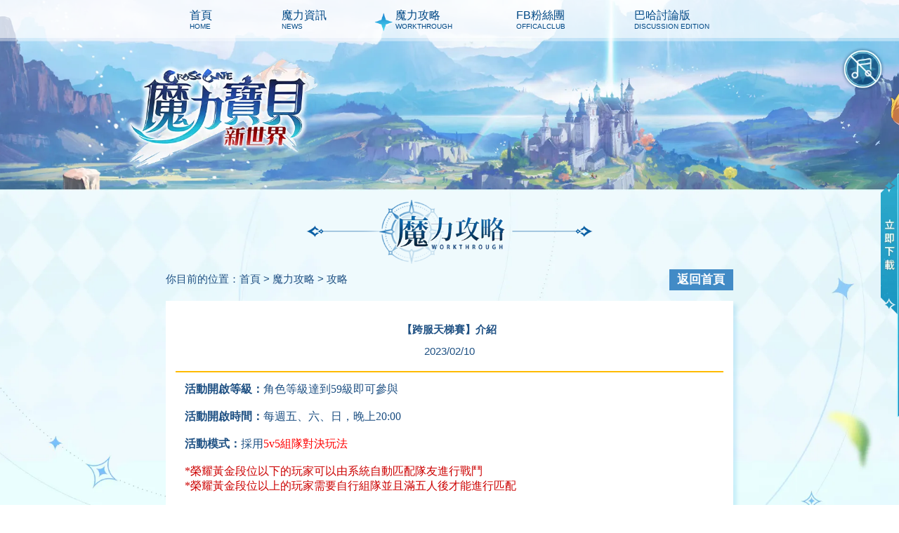

--- FILE ---
content_type: text/html
request_url: https://crossgate.movergames.com/page/new_50522.html
body_size: 4555
content:
<!DOCTYPE html>
<html lang="en">
    <head>
        <meta charset="UTF-8" />
        <meta http-equiv="X-UA-Compatible" content="IE=edge" />
        <meta
            name="viewport"
            content="width=device-width, initial-scale=1, maximum-scale=1, minimum-scale=1, user-scalable=no, viewport-fit=cover"
        />
                         <link rel="icon shortcut" href="https://image-download.vsplay.com/manager01/M00/07/17/CgEPemN_OLOAeqNuAAAlvnSLBFA113.ico" type="image/x-icon">
                    <title>「魔力寶貝：新世界」官方網站丨魔力寶貝20週年最新續作</title>
                    <meta name="Description" content="「魔力寶貝：新世界」正式上線！全新冒險 法蘭城見！元氣女神林明禎代言！下載即送限定騎寵·時光多拉姆糖！更有永久稱號【榮譽的冒險者】和代言人參與設計的限定【喵喵頭飾】加碼送！遊戲1：1重製出一個更加瑰麗鮮活的新法蘭王國。滿檔神寵野外封印，同時可容納10萬人的超大服！設計與自由交易系統帶來穩定持久的社交生態，地圖中無處不在的寶箱與彩蛋，讓你在法蘭王國的探索中充滿趣味與驚喜！" />
                    <meta name="Keywords" content="魔力寶貝：新世界,魔力寶貝,林明禎,魔力,水藍魔力,魔力寶貝手遊,魔力私服,魔力寶貝下載,SE,SQUARE ENIX,寵物,RPG,日系,冒險,回合制,養成,交友,社交,策略,雙語配音,法蘭城,法蘭王國,新世界,全新,火熱上線,魔力寶貝新世界" />
        <link rel="stylesheet" href="https://restn-download.movergames.com/res_tn/twmlbb/gw/pc/detail.f2e77da3.css">
        <script nomodule defer src="https://restn-download.movergames.com/res_tn/twmlbb/gw/pc/news.3ef6339b.js"></script>
        <script type="module" src="https://restn-download.movergames.com/res_tn/twmlbb/gw/pc/news.d72550d2.js"></script>
        <script>
            var html = document.documentElement
            var clientWidth = html.clientWidth
            if (clientWidth > 750) {
                var fontSize = (clientWidth / 1903) * 100 + 'px'
                html.style.fontSize = fontSize
            }
        </script>
        <script src="https://restn-download.movergames.com/res_tn/util/ga-tools/ga-v1.2.0.min.js"></script>
        <script>
            tracker.init({
                gaId: 'UA-247028508-3',
                gameCode: 'twmlbb',
                activityCode: 'gw',
            })
        </script>
    </head>

    <body>
        <script>
            ! function () {
                "use strict";
                var A, o, Q;
                A = "lossy", o = function (A, o) {
                    document.body.classList.add(o ? "webp" : "no-webp")
                }, (Q = new Image).onload = function () {
                    var l = Q.width > 0 && Q.height > 0;
                    o(A, l)
                }, Q.onerror = function () {
                    o(A, !1)
                }, Q.src = "data:image/webp;base64," + {
                    lossy: "UklGRiIAAABXRUJQVlA4IBYAAAAwAQCdASoBAAEADsD+JaQAA3AAAAAA",
                    lossless: "UklGRhoAAABXRUJQVlA4TA0AAAAvAAAAEAcQERGIiP4HAA==",
                    alpha: "UklGRkoAAABXRUJQVlA4WAoAAAAQAAAAAAAAAAAAQUxQSAwAAAARBxAR/Q9ERP8DAABWUDggGAAAABQBAJ0BKgEAAQAAAP4AAA3AAP7mtQAAAA==",
                    animation: "UklGRlIAAABXRUJQVlA4WAoAAAASAAAAAAAAAAAAQU5JTQYAAAD/////AABBTk1GJgAAAAAAAAAAAAAAAAAAAGQAAABWUDhMDQAAAC8AAAAQBxAREYiI/gcA"
                } [A]
            }();
        </script>
        <div class="main">
            <div class="top-nav flex-center">
                <div class="top-nav-list">
                    <a class="nav-item bg-contain" href="../index.html">
                        <span class="txt-ch">首頁</span>
                        <span class="txt-en">HOME</span>
                    </a>
                    <a class="nav-item btn-news" href="../news.html">
                        <span class="txt-ch">魔力資訊</span>
                        <span class="txt-en">NEWS</span>
                    </a>
                    <a class="nav-item btn-strategy" href="../strategy.html">
                        <span class="txt-ch">魔力攻略</span>
                        <span class="txt-en">WORKTHROUGH</span>
                    </a>
                    <a class="nav-item btn-facebook" target="_blank">
                        <span class="txt-ch">FB粉絲團</span>
                        <span class="txt-en">OFFICALCLUB</span>
                    </a>
                    <a class="nav-item btn-bh" target="_blank">
                        <span class="txt-ch">巴哈討論版</span>
                        <span class="txt-en">DISCUSSION EDITION</span>
                    </a>
                </div>
            </div>
            <!-- 右侧导航栏 -->
            <div class="floatnav">
                <div class="btn-nav">
                    <div class="btn-on lazy"></div>
                    <div class="btn-off lazy"></div>
                </div>
                            <div class="qr-code lazy" style="background-image: url(https://image-download.vsplay.com/activity01/M00/0E/06/CgEPemOAvg2AdCGlAAF3hbceGdc031.png);"></div>
                <div class="nav-box lazy">
                    <a
                        class="btn-part btn-part1 slide-gp lazy"
                        target="_blank"
                    ></a>
                    <a
                        class="btn-part btn-part2 slide-ios lazy"
                        target="_blank"
                    ></a>
                    <a
                        class="btn-part btn-part4 slide-pc lazy"
                        target="_blank"
                    ></a>
                    <a class="btn-top lazy"></a>
                </div>
            </div>
            <div class="container1 bg-cover">
                <div class="btn-bgm bg-contain bgm-off">
                    <audio
                        class="audio-bgm"
                        loop="loop"
                        src="https://restn-download.movergames.com/res_tn/twmlbb/pre/mobile/audios/bgm.mp3"
                    ></audio>
                </div>
            </div>
            <div class="container2 bg-cover">
                <div class="wrap margin-center">
                    <div class="title bg-contain margin-center"></div>
                    <div class="bread-nav">
                        你目前的位置：
                        <a href="../index.html">首頁 ></a>&nbsp;
                        <a href="" class="prev-page">魔力資訊 ></a>&nbsp;
                        <a class="cur-page">公告</a>
                        <a href="../index.html" class="btn-back">返回首頁</a>
                    </div>
                    <div class="news flex-colum-rows-center">
                        <div class="news-title">【跨服天梯賽】介紹</div>
                        <div class="news-time">2023/02/10</div>
                        <div class="news-content">
                            <p><font size="3"><span style="font-family: 微软雅黑;"><b>活動開啟等級：</b>角色等級達到59級即可參與</span><span style="font-family: 微软雅黑;"></span></font></p><p><font size="3"><span style="font-family: 微软雅黑;"><br/></span></font></p><p><font size="3"><span style="font-family: 微软雅黑;"></span></font></p><p><font size="3"><span style="font-family: 微软雅黑;"><b>活動開啟時間：</b>每週五、六、日，晚上20:00</span><span style="font-family: 微软雅黑;"></span></font></p><p><font size="3"><span style="font-family: 微软雅黑;"><br/></span></font></p><p><font size="3"><span style="font-family: 微软雅黑;"></span></font></p><p><font size="3"><span style="font-family: 微软雅黑;"><b>活動模式：</b>採用<font color="#ff0000">5v5組隊對決玩法</font></span></font></p><p><font size="3"><span style="font-family: 微软雅黑;"><font color="#ff0000"><br/></font></span></font></p><p><font size="3" color="#cc0000"><span style="font-family: 微软雅黑;">*榮耀黃金段位以下的玩家可以由系統自動匹配隊友進行戰鬥</span><span style="font-family: 微软雅黑;"></span></font></p><p><font size="3"><span style="font-family: 微软雅黑;"><font color="#cc0000">*榮耀黃金段位以上的玩家需要自行組隊並且滿五人後才能進行匹配</font></span><span style="font-family: 微软雅黑;"></span></font></p><p><font size="3"><span style="font-family: 微软雅黑;"><br/></span></font></p><p><font size="3"><span style="font-family: 微软雅黑;"></span></font></p><p><font size="3"><span style="font-family: 微软雅黑;"><b>匹配範圍：</b>本次活動匹配範圍為全區全服</span><span style="font-family: 微软雅黑;"></span></font></p><p><font size="3"><span style="font-family: 微软雅黑;"><br/></span></font></p><p><font size="3"><span style="font-family: 微软雅黑;"></span></font></p><p><font size="3"><span style="font-family: 微软雅黑;"><b>賽季時間：</b>每一賽季基本為期兩個月，具體時間可以在匹配界面中查看哦</span><span style="font-family: 微软雅黑;"></span></font></p><p><font size="3"><span style="font-family: 微软雅黑;"><br/></span></font></p><p><font size="3"><span style="font-family: 微软雅黑;"></span></font></p><p><font size="3"><span style="font-family: 微软雅黑;"><b>賽區分配</b>：本賽季分為3個賽區，分別為：1-59級旅人賽區、60-79級勇者賽區、80-99級宗師賽區。</span><span style="font-family: 微软雅黑;"></span></font></p><p><font size="3" color="#cc0000"><span style="font-family: 微软雅黑;">*三個賽區互相獨立進行匹配</span><span style="font-family: 微软雅黑;"></span></font></p><p><font size="3"><span style="font-family: 微软雅黑;"><font color="#cc0000">*如果玩家由於角色升級進入到新賽區，需從新賽區的青銅段位開始重新匹配，原有成績與獎勵不會繼承。</font></span><span style="font-family: 微软雅黑;"></span></font></p><p><font size="3"><span style="font-family: 微软雅黑;"><br/></span></font></p><p><font size="3"><span style="font-family: 微软雅黑;"></span></font></p><p><font size="3"><span style="font-family: 微软雅黑;"><b>天梯賽專屬獎勵內容：</b>完全體·四神獸坐騎碎片、7-8級寵物技能書（天梯積分商店兌換）等豐厚獎勵</span><span style="font-family: 微软雅黑;"></span></font></p><p><font size="3"><span style="font-family: 微软雅黑;"><br/></span></font></p><p><font size="3"><span style="font-family: 微软雅黑;"><br/></span></font></p><p><b><font size="3"><span style="font-family: 微软雅黑; color: rgb(255, 0, 0);"></span></font></b></p><p><font size="3"><b><span style="font-family: 微软雅黑; color: rgb(255, 0, 0);">【</span></b></font><b style="font-size: medium;"><span style="font-family: 微软雅黑; color: rgb(255, 0, 0);">天梯賽小tips</span></b><b style="font-size: medium;"><span style="font-family: 微软雅黑; color: rgb(255, 0, 0);">】</span></b><b style="font-size: medium;"><span style="font-family: 微软雅黑; color: rgb(255, 0, 0);">：</span></b></p><p><!--[if--><font size="3"><span style="font-family: 微软雅黑;">一、</span><!--[endif]--><span style="font-family: 微软雅黑;">建議各位冒險者找好五人隊伍後再一同參與天梯賽，以防高段位後臨時組隊出現隊伍配合不夠默契導致對決失利；</span><span style="font-family: 微软雅黑;"></span></font></p><p><font size="3"><span style="font-family: 微软雅黑;"></span></font></p><p><!--[if--><font size="3"><span style="font-family: 微软雅黑;">二、</span><!--[endif]--><span style="font-family: 微软雅黑;">5v5對決過程中，咒術和補師會起到決定性的作用，記得抓緊你身邊的咒術和補師一起組隊，目前為了天梯賽公平性考慮，五人隊伍中咒術+補師不能超過三位哦！</span><span style="font-family: 微软雅黑;"></span></font></p><p><font size="3"><span style="font-family: 微软雅黑;"></span></font></p><p><!--[if--><font size="3"><span style="font-family: 微软雅黑;">三、</span><!--[endif]--><span style="font-family: 微软雅黑;">目前天梯賽開放了休閒匹配和段位匹配，臨時組建的隊伍建議在休閒匹配中磨合一下再一起衝高段位會更事半功倍；</span><span style="font-family: 微软雅黑;"></span></font></p><p style="mso-pagination:none;text-align:justify;text-justify:inter-ideograph;"><font size="3"><span style="font-family: 微软雅黑;"></span></font></p><p><p><font size="3"><span style="font-family: 微软雅黑;"></span></font></p></p><p style="mso-pagination:none;text-align:justify;text-justify:inter-ideograph;"><span style="font-family: 微软雅黑;"><font style="" size="3">四、由於天梯賽在跨服進行，戰鬥過程中無法使用交易行功能，建議各位冒險者進行匹配之前準備好所需要的藥品再進行匹配<font color="#cc0000">（參與天梯賽有機會獲得天梯賽專用藥品，專用藥品與普通藥品共享使用數量限制哦）</font></font></span><span style="mso-spacerun:'yes';font-family:微软雅黑;font-size:10.0000pt;
mso-font-kerning:1.0000pt;"></span></p><p style="mso-pagination:none;text-align:justify;text-justify:inter-ideograph;"><span style="font-family: 微软雅黑;"><font style="" size="3"><br/></font></span></p><p style="mso-pagination:none;text-align:justify;text-justify:inter-ideograph;"><span style="font-family: 微软雅黑;"><font style="" size="3"><br/></font></span></p>
                        </div>
                    </div>
                    <div class="btn-page-list">
                        <a class="btn-page btn-list">返回列表</a>
                                <a class="btn-page btn-next"href="./new_50502.html" title="下一篇">下一篇</a>
                    </div>
                </div>
            </div>
            <div class="footer-component"></div>
            <div id="pop-div0" class="pop common-pop">
                <div class="close b-close"></div>
                <div class="pop-content">
                    <p></p>
                </div>
            </div>
        </div>
        <script src="https://restn-download.movergames.com/res_tn/common/js/ramda.es5.min.js"></script>
    <script src="https://restn-download.movergames.com/res_tn/common/js/ramda/mover-ramda-v2.umd.min.js?v=20221116"></script> 
    <script src="https://restn-download.movergames.com/res_tn/util/jquery/jquery.min.js"></script>
    <script src="https://restn02-download.movergames.com/res_tn/util/jquery/jquery.bpopup.js"></script>
    <script src="https://restn03-download.movergames.com/res_tn/common/js/lozad.min.js"></script>
    <script type="module" src="https://restn-download.movergames.com/res_tn/twmlbb/gw/pc/detail.18774194.js"></script>
    <script src="https://restn-download.movergames.com/res_tn/twmlbb/gw/pc/detail.710c59a8.js" nomodule defer></script>
    </body>
</html>


--- FILE ---
content_type: text/html; charset=utf-8
request_url: https://efe-activity.movergames.com/common/getCategoryManagerList?jsoncallback=jQuery18206468700954810356_1769729407231&gameCode=twmlbb&platform=tn&pid=1761&crossdomain=true&_=1769729407252
body_size: 909
content:
jQuery18206468700954810356_1769729407231([{"code":"1000","message":"success","data":[{"id":1761,"gameCode":"twmlbb","pid":-1,"name":"公共页脚配置","picture":"https://image-download.vsplay.com/activity01/M00/17/17/CgEPemZURYGALQRjAAAPcZc-KXk620.png;;","description":"<p>■本遊戲內容涉及性、暴力、不當言語、遊戲角色穿著凸顯性特徵之服飾或裝扮但不涉及性暗示，依遊戲軟體分級管理辦法分類為輔15級，15歲以上之人始得使用</p>\n<p>■本遊戲為免費使用，遊戲內另提供購買虛擬遊戲幣、物品等付費服務</p>\n<p>■長時間進行遊戲時，請注意使用時間，避免沉迷於遊戲</p>","content":"<p>注意点：一gameCode一页脚，若改动，则该游戏（应用该公共页脚）的页面同步更新，请慎改该配置，必须确认是否统一改动</p><p><br/></p>","htmlPathurl":"魔塊遊戲有限公司 Mover Games Limited All Rights Reserved<br/> SQUARE ENIX CHINA CO.,LTD.All Rights Reserved.","isOpen":1,"deleted":0,"createdTime":"2022-11-14T06:24:56.000Z","modifiedTime":"2024-05-27T08:38:30.000Z","orderno":0,"type":"catalogTWMLBB","webId":null,"language":"","subscriptIcon":"","startTime":null,"endTime":null,"childList":[]}],"requestId":"77d60289-8a21-47cd-ad77-7b0e1714aecd"}])

--- FILE ---
content_type: text/html; charset=utf-8
request_url: https://efe-activity.movergames.com/common/getCategoryManagerList?jsoncallback=jQuery18206468700954810356_1769729407232&gameCode=twmlbb&activityCode=pre&platform=tn&crossdomain=true&pid=1795&_=1769729407273
body_size: 1148
content:
jQuery18206468700954810356_1769729407232([{"code":"1000","message":"success","data":[{"id":1795,"gameCode":"twmlbb","pid":1794,"name":"跳转链接配置","picture":"","description":"","content":"<p>该目录下配置会立马生效，配置时请注意</p>","htmlPathurl":"","isOpen":1,"deleted":0,"createdTime":"2022-11-24T07:54:02.000Z","modifiedTime":"2023-05-31T03:39:00.000Z","orderno":0,"type":"catalogTWMLBB","webId":null,"language":"","subscriptIcon":"","startTime":null,"endTime":null,"childList":[{"id":1859,"gameCode":"twmlbb","pid":1795,"name":"华为链接","picture":null,"description":null,"content":"","htmlPathurl":"https://appgallery.huawei.com/app/C107411891","isOpen":1,"deleted":0,"createdTime":"2023-05-30T12:53:17.000Z","modifiedTime":"2023-05-30T12:53:17.000Z","orderno":0,"type":"catalogTWMLBB","webId":null,"language":null,"subscriptIcon":"","startTime":null,"endTime":null,"childList":[]},{"id":1807,"gameCode":"twmlbb","pid":1795,"name":"mb端下载按钮","picture":"","description":"","content":"","htmlPathurl":"https://app.adjust.com/zhbvn16?campaign=eventpage1_twmlbb_tw_2_banner_webtoptostore&fallback=https%3A%2F%2Fcrossgate.movergames.com","isOpen":1,"deleted":0,"createdTime":"2022-11-24T07:55:43.000Z","modifiedTime":"2022-12-07T10:01:38.000Z","orderno":0,"type":"catalogTWMLBB","webId":null,"language":"","subscriptIcon":"","startTime":null,"endTime":null,"childList":[]},{"id":1806,"gameCode":"twmlbb","pid":1795,"name":"Fb玩家交流社团链接","picture":"","description":"","content":"","htmlPathurl":"https://www.facebook.com/groups/2315540971943548","isOpen":1,"deleted":0,"createdTime":"2022-11-24T07:55:43.000Z","modifiedTime":"2022-11-24T10:00:54.000Z","orderno":0,"type":"catalogTWMLBB","webId":null,"language":"","subscriptIcon":"","startTime":null,"endTime":null,"childList":[]},{"id":1805,"gameCode":"twmlbb","pid":1795,"name":"巴哈讨论版链接","picture":"","description":"","content":"","htmlPathurl":"https://forum.gamer.com.tw/A.php?bsn=74724","isOpen":1,"deleted":0,"createdTime":"2022-11-24T07:55:43.000Z","modifiedTime":"2022-11-25T12:50:19.000Z","orderno":0,"type":"catalogTWMLBB","webId":null,"language":"","subscriptIcon":"","startTime":null,"endTime":null,"childList":[]},{"id":1804,"gameCode":"twmlbb","pid":1795,"name":"官方Fb粉丝团链接","picture":"","description":"","content":"","htmlPathurl":"https://www.facebook.com/crossgate.mover","isOpen":1,"deleted":0,"createdTime":"2022-11-24T07:55:43.000Z","modifiedTime":"2022-11-25T12:50:39.000Z","orderno":0,"type":"catalogTWMLBB","webId":null,"language":"","subscriptIcon":"","startTime":null,"endTime":null,"childList":[]},{"id":1801,"gameCode":"twmlbb","pid":1795,"name":"windows下载链接","picture":"","description":"","content":"","htmlPathurl":" https://twmlbb-download.vsplay.com/apk/egameinstaller.exe","isOpen":1,"deleted":0,"createdTime":"2022-11-24T07:55:43.000Z","modifiedTime":"2023-05-30T06:44:12.000Z","orderno":0,"type":"catalogTWMLBB","webId":null,"language":"","subscriptIcon":"","startTime":null,"endTime":null,"childList":[]},{"id":1800,"gameCode":"twmlbb","pid":1795,"name":"Apk链接","picture":"","description":"","content":"","htmlPathurl":"","isOpen":1,"deleted":0,"createdTime":"2022-11-24T07:55:43.000Z","modifiedTime":"2022-11-24T11:51:56.000Z","orderno":0,"type":"catalogTWMLBB","webId":null,"language":"","subscriptIcon":"","startTime":null,"endTime":null,"childList":[]},{"id":1799,"gameCode":"twmlbb","pid":1795,"name":"App Store链接","picture":"","description":"","content":"","htmlPathurl":"https://app.adjust.com/zhbvn16?campaign=eventpage1_twmlbbios_tw_2_banner_pretoIOS&redirect=https%3A%2F%2Fapps.apple.com%2Ftw%2Fapp%2F%25E9%25AD%2594%25E5%258A%259B%25E5%25AF%25B6%25E8%25B2%259D%25EF%25BC%259A%25E6%2596%25B0%25E4%25B8%2596%25E7%2595%258C%2Fid1635933033","isOpen":1,"deleted":0,"createdTime":"2022-11-24T07:55:42.000Z","modifiedTime":"2022-11-24T10:01:06.000Z","orderno":0,"type":"catalogTWMLBB","webId":null,"language":"","subscriptIcon":"","startTime":null,"endTime":null,"childList":[]},{"id":1798,"gameCode":"twmlbb","pid":1795,"name":"Google Play链接","picture":"","description":"视频链接: 跳轉鏈接","content":"","htmlPathurl":"https://app.adjust.com/zhbvn16?campaign=eventpage1_twmlbb_tw_2_banner_pretoAND&redirect=https%3A%2F%2Fplay.google.com%2Fstore%2Fapps%2Fdetails%3Fid%3Dcom.mover.twmlbb","isOpen":1,"deleted":0,"createdTime":"2022-11-24T07:55:42.000Z","modifiedTime":"2022-11-25T05:57:19.000Z","orderno":0,"type":"catalogTWMLBB","webId":null,"language":"","subscriptIcon":"","startTime":null,"endTime":null,"childList":[]}]}],"requestId":"27d89b73-07dd-4975-be9b-558caae99dc4"}])

--- FILE ---
content_type: text/css
request_url: https://restn-download.movergames.com/res_tn/twmlbb/gw/pc/detail.f2e77da3.css
body_size: 2926
content:
html,body,div,span,applet,object,iframe,h1,h2,h3,h4,h5,h6,p,blockquote,pre,a,abbr,acronym,address,big,cite,code,del,dfn,em,img,ins,kbd,q,s,samp,small,strike,strong,sub,sup,tt,var,b,u,i,center,dl,dt,dd,ol,ul,li,fieldset,form,label,legend,table,caption,tbody,tfoot,thead,tr,th,td,article,aside,canvas,details,embed,figure,figcaption,footer,header,hgroup,menu,nav,output,ruby,section,summary,time,mark,audio,video{margin:0;padding:0}html{scroll-behavior:smooth;font-size:100px}.lazy:not(.loaded){background-image:none!important}@media (max-width:560px){html{font-size:13.3333vw}}.foot-logo img{max-width:100%}body{font-family:Microsoft Yahei,Arial;overflow-x:hidden}ul,ol,li dt,dd{list-style:none}a{color:#333;cursor:pointer;text-decoration:none}.margin-center{margin:0 auto}.bg-contain,.top-nav .nav-item_active:after,.floatnav .btn-top,.floatnav .nav-box .btn-part,.floatnav .qr-code,.floatnav .btn-off,.floatnav .btn-on,.floatnav{background-position:50%;background-repeat:no-repeat;background-size:contain}.bg-cover{background-position:50%;background-repeat:no-repeat;background-size:cover}.flex-center{justify-content:center;align-items:center;display:flex}.flex-colum-rows-center{flex-direction:column;align-items:center;display:flex}.p-center{top:50%;left:50%;transform:translate(-50%,-50%)}.p-rows-center,.floatnav .btn-top{left:50%;transform:translate(-50%)}.p-colum-center{top:50%;transform:translateY(-50%)}.text-overflow{text-overflow:ellipsis;white-space:nowrap;overflow:hidden}.floatnav{z-index:3;width:2.18rem;height:7.27rem;background-image: ;background-position:top;transition:all .5s;position:fixed;top:50%;right:0;transform:translateY(-50%)}body.no-webp .floatnav,body.no-js .floatnav{background-image:url(nav_box.42912ac8.png)}body.webp .floatnav{background-image:url(nav_box.6913f223.webp)}.floatnav .btn-nav{position:absolute;top:2rem;left:.17rem;transform:translate(-100%)}.floatnav .btn-on,.floatnav .btn-off{width:.36rem;height:2.95rem;cursor:pointer;background-size:contain}.floatnav .btn-on{background-image: ;display:none}body.no-webp .floatnav .btn-on,body.no-js .floatnav .btn-on{background-image:url(nav_down.056b0717.png)}body.webp .floatnav .btn-on{background-image:url(nav_down.3cee7a6b.webp)}.floatnav .btn-off{background-image: }body.no-webp .floatnav .btn-off,body.no-js .floatnav .btn-off{background-image:url(nav_down.056b0717.png)}body.webp .floatnav .btn-off{background-image:url(nav_down.3cee7a6b.webp)}.floatnav .qr-code{width:1.66rem;height:1.66rem;background-image: ;position:absolute;top:2.25rem;left:.35rem}body.no-webp .floatnav .qr-code,body.no-js .floatnav .qr-code{background-image:url(code.17c4d420.png)}body.webp .floatnav .qr-code{background-image:url(code.b5728cca.webp)}.floatnav .nav-box{position:absolute;top:4.1rem;left:.27rem}.floatnav .nav-box .btn-part{width:1.83rem;height:.57rem;cursor:pointer;margin-bottom:.06rem;display:block}.floatnav .btn-part1{background-image: }body.no-webp .floatnav .btn-part1,body.no-js .floatnav .btn-part1{background-image:url(nav_btn_gp.f69f59f1.png)}body.webp .floatnav .btn-part1{background-image:url(nav_btn_gp.440efe0a.webp)}.floatnav .btn-part1:hover{transform:scale(1.05)}.floatnav .btn-part2{background-image: }body.no-webp .floatnav .btn-part2,body.no-js .floatnav .btn-part2{background-image:url(nav_btn_ios.cf6fc8d4.png)}body.webp .floatnav .btn-part2{background-image:url(nav_btn_ios.0d8a86a4.webp)}.floatnav .btn-part2:hover{transform:scale(1.05)}.floatnav .btn-part3{background-image: }body.no-webp .floatnav .btn-part3,body.no-js .floatnav .btn-part3{background-image:url(btn_apk.ad42a87e.png)}body.webp .floatnav .btn-part3{background-image:url(btn_apk.b14d5dfa.webp)}.floatnav .btn-part3:hover{transform:scale(1.05)}.floatnav .btn-part4{background-image: }body.no-webp .floatnav .btn-part4,body.no-js .floatnav .btn-part4{background-image:url(nav_btn_pc.a90c8c6f.png)}body.webp .floatnav .btn-part4{background-image:url(nav_btn_pc.c953d910.webp)}.floatnav .btn-part4:hover{transform:scale(1.05)}.floatnav .btn-top{width:.75rem;height:.26rem;background-image: ;cursor:pointer;position:absolute;bottom:-.8rem}body.no-webp .floatnav .btn-top,body.no-js .floatnav .btn-top{background-image:url(nav_btn_top.0959ca0d.png)}body.webp .floatnav .btn-top{background-image:url(nav_btn_top.90f4b5fc.webp)}.nav-moveout{transform:translate(91%,-50%)}.nav-movein{transform:translateY(-50%)}.top-nav{z-index:10;box-sizing:border-box;width:100%;height:.8rem;background:#ffffffb7;font-size:.14rem;position:fixed;top:0;left:0}.top-nav:after{width:100%;height:.07rem;content:"";background-color:#ffffff6c;display:block;position:absolute;bottom:0;transform:translateY(100%)}.top-nav .top-nav-list{box-sizing:border-box;justify-content:space-between;align-items:center;display:flex}.top-nav .nav-item{height:100%;color:#004885;cursor:pointer;flex-direction:column;margin-right:1.36rem;display:flex;position:relative}.top-nav .nav-item:last-child{margin-right:0}.top-nav .txt-ch{margin-right:.1rem;font-size:.24rem;display:block;position:relative}.top-nav .txt-en{font-size:.15rem;line-height:.15rem}.top-nav .nav-item_active:after{width:.4rem;height:.4rem;background-image: ;content:"";display:block;position:absolute;top:.1rem;left:-.05rem;transform:translate(-100%)}body.no-webp .top-nav .nav-item_active:after,body.no-js .top-nav .nav-item_active:after{background-image:url(nav_choose.b17551cf.png)}body.webp .top-nav .nav-item_active:after{background-image:url(nav_choose.913e714c.webp)}.bg-contain,.pet-pop .b-close,.pet-pop,.pop .b-close,.pop .pop-title,.pop{background-position:50%;background-repeat:no-repeat;background-size:contain}.flex-center,.common-pop{justify-content:center;align-items:center;display:flex}.p-center,.common-pop .pop-content{top:50%;left:50%;transform:translate(-50%,-50%)}.pop{box-sizing:border-box;width:7.05rem;height:5.3rem;background-image: ;font-size:.3rem;display:none;position:relative}body.no-webp .pop,body.no-js .pop{background-image:url(bg_pop.bfe3a1ec.png)}body.webp .pop{background-image:url(bg_pop.4e1a013a.webp)}.pop .pop-content{flex-direction:column;align-items:center;display:flex}.pop .pop-title{width:4.89rem;height:.58rem;color:#372927;text-align:center;-webkit-text-stroke:.02rem #ffffff57;margin-top:.5rem;padding-left:.15rem;font-size:.32rem;font-weight:600;line-height:.58rem}.pop .txt{background:linear-gradient(#ff8200,#ff4c02);-webkit-background-clip:text;color:#0000;text-align:center;margin-top:.1rem;font-size:.28rem;font-weight:600}.pop .txt span{background:linear-gradient(#9d6750,#624235);-webkit-background-clip:text;color:#0000}.pop .b-close{width:.68rem;height:.55rem;background-image: ;cursor:pointer;position:absolute;top:.1rem;right:.3rem;transform:translateY(-100%)}body.no-webp .pop .b-close,body.no-js .pop .b-close{background-image:url(btn_close.d93a88ca.png)}body.webp .pop .b-close{background-image:url(btn_close.58f1e64b.webp)}.common-pop{position:relative}.common-pop .pop-content{position:absolute}.pet-pop{width:11.25rem;height:7.43rem;background-image: ;position:relative}body.no-webp .pet-pop,body.no-js .pet-pop{background-image:url(bg_pet_pop.4296d66d.png)}body.webp .pet-pop{background-image:url(bg_pet_pop.61babcec.webp)}.pet-pop .b-close{width:.81rem;height:.81rem;background-image: ;cursor:pointer;position:absolute;top:.45rem;right:.45rem}body.no-webp .pet-pop .b-close,body.no-js .pet-pop .b-close{background-image:url(btn_close_pet.29784db6.png)}body.webp .pet-pop .b-close{background-image:url(btn_close_pet.a6b73887.webp)}.video-pop{width:11rem;height:6rem;color:#fff;background-color:#fff;display:none}.video-pop .b-close{width:.5rem;height:.5rem;cursor:pointer;font-size:.5rem;display:flex;position:absolute;bottom:-1rem;left:50%;transform:translate(-50%)}.video-pop .pop-play{width:calc(100% - .2rem);height:calc(100% - .2rem);position:absolute;top:50%;left:50%;transform:translate(-50%,-50%)}.rule-pop{max-width:100%;max-height:100%;width:5.2rem;height:6.34rem;background-image: }body.no-webp .rule-pop,body.no-js .rule-pop{background-image:url(bg_tips.07fdefd0.png)}body.webp .rule-pop{background-image:url(bg_tips.06782cdd.webp)}.rule-pop .pop-title{width:4.93rem;height:.25rem;background-image: ;margin-top:.3rem}body.no-webp .rule-pop .pop-title,body.no-js .rule-pop .pop-title{background-image:url(title_tips.2ddae506.png)}body.webp .rule-pop .pop-title{background-image:url(title_tips.6da26fea.webp)}.rule-pop .b-close{top:.03rem;right:.4rem}.rule-pop p{margin:.2rem 0}.rule-pop .rule{max-height:5rem;margin:.2rem .5rem 0;font-size:.2rem;overflow-y:auto}.rule-pop .rule::-webkit-scrollbar{width:.1rem;cursor:pointer;background-color:#eae4d7;border-radius:.3rem;padding-left:.1rem}.rule-pop .rule::-webkit-scrollbar-thumb{cursor:pointer;background-color:#a59174}.bg-contain,.container2 .btn-page{background-position:50%;background-repeat:no-repeat;background-size:contain}.container1{height:4.04rem;background-image: }body.no-webp .container1,body.no-js .container1{background-image:url(bg_list.d6729bf7.png)}body.webp .container1{background-image:url(bg_list.b273de41.webp)}.container1 .btn-bgm{width:.94rem;height:.94rem;cursor:pointer;position:absolute;top:1rem;right:.3rem}.container1 .bgm-off{background-image: }body.no-webp .container1 .bgm-off,body.no-js .container1 .bgm-off{background-image:url(btn_music_off.2b82f6ae.png)}body.webp .container1 .bgm-off{background-image:url(btn_music_off.aad531fb.webp)}.container1 .bgm-on{background-image: }body.no-webp .container1 .bgm-on,body.no-js .container1 .bgm-on{background-image:url(btn_music_on.5b36ca76.png)}body.webp .container1 .bgm-on{background-image:url(btn_music_on.2bf23469.webp)}.container2{height:13.25rem;background-image: ;font-size:.3rem}body.no-webp .container2,body.no-js .container2{background-image:url(bg2_list.d029fbdc.jpg)}body.webp .container2{background-image:url(bg2_list.27012632.webp)}.container2 .wrap{width:12rem;padding-top:.2rem}.container2 .title{width:6.07rem;height:1.35rem;background-image: }body.no-webp .container2 .title,body.no-js .container2 .title{background-image:url(title3.6b47983d.png)}body.webp .container2 .title{background-image:url(title3.95e2f5d2.webp)}.container2 .strategy-title{background-image: }body.no-webp .container2 .strategy-title,body.no-js .container2 .strategy-title{background-image:url(tittle_strategy.273a8607.png)}body.webp .container2 .strategy-title{background-image:url(tittle_strategy.62d94a80.webp)}.container2 .bread-nav{color:#1e5083;align-items:center;margin-top:.2rem;font-size:.22rem;display:flex;position:relative}.container2 .bread-nav a{color:inherit}.container2 .bread-nav a:hover{text-decoration:underline}.container2 .bread-nav .btn-back{width:1.35rem;height:.45rem;color:#fff;text-align:center;background-color:#428bc6;font-size:.25rem;font-weight:600;line-height:.45rem;position:absolute;right:0}.container2 .news{color:#1e5083;background-color:#fff;margin-top:.3rem;padding:.48rem .2rem;font-size:.22rem;box-shadow:5px 5px 5px #44b5e533}.container2 .news-title{margin-bottom:.2rem;font-weight:600}.container2 .news-time{margin-bottom:.3rem}.container2 .news-content{width:calc(100% - .4rem);height:6.5rem;border-top:2px solid #ffbb02;padding:.2rem;overflow-y:auto}.container2 .news-content::-webkit-scrollbar{width:.1rem;cursor:pointer;background-color:#eae4d7;border-radius:.3rem;padding-left:.1rem}.container2 .news-content::-webkit-scrollbar-thumb{cursor:pointer;background-color:#e6dccd}.container2 .btn-page-list{justify-content:center;margin-top:.5rem;display:flex}.container2 .btn-page{width:2.35rem;height:.69rem;background-image: ;color:#fff;text-align:center;text-shadow:0 0 5px #1e5183;cursor:pointer;margin-right:.5rem;font-size:.3rem;font-weight:600;line-height:.69rem}body.no-webp .container2 .btn-page,body.no-js .container2 .btn-page{background-image:url(nav_select.180eaec5.png)}body.webp .container2 .btn-page{background-image:url(nav_select.bb8ec946.webp)}.container2 .btn-page:last-child{margin-right:0}

--- FILE ---
content_type: application/x-javascript
request_url: https://restn-download.movergames.com/res_tn/twmlbb/gw/pc/detail.18774194.js
body_size: 634
content:
var t="undefined"!=typeof globalThis?globalThis:"undefined"!=typeof self?self:"undefined"!=typeof window?window:"undefined"!=typeof global?global:{},e={},r={},n=t.parcelRequireceb8;null==n&&((n=function(t){if(t in e)return e[t].exports;if(t in r){var n=r[t];delete r[t];var a={id:t,exports:{}};return e[t]=a,n.call(a.exports,a,a.exports),a.exports}var i=new Error("Cannot find module '"+t+"'");throw i.code="MODULE_NOT_FOUND",i}).register=function(t,e){r[t]=e},t.parcelRequireceb8=n),n("e6bIF");var a=n("e9ToR");$((function(){"news"===(0,a.getQueryString)("type")?(window.location.port?($(".prev-page").html("魔力資訊 >").attr("href","./news.html"),$(".btn-list").attr("href","./news.html")):($(".prev-page").html("魔力資訊 >").attr("href","../news.html"),$(".btn-list").attr("href","../news.html")),(0,a.isMb)()?$(".menu-item")[1].classList.add("menu-item-active"):$(".nav-item")[1].classList.add("nav-item_active"),$(".cur-page").html("資訊")):($(".container2 .title").addClass("strategy-title"),window.location.port?($(".prev-page").html("魔力攻略 > ").attr("href","./strategy.html"),$(".btn-list").attr("href","./strategy.html")):($(".prev-page").html("魔力攻略 > ").attr("href","../strategy.html"),$(".btn-list").attr("href","../strategy.html")),(0,a.isMb)()?$(".menu-item")[2].classList.add("menu-item-active"):$(".nav-item")[2].classList.add("nav-item_active"),$(".cur-page").html("攻略")),(0,a.isMb)()&&$(".switch-btns a").length<=1&&$(".switch-btns").css("justify-content","center")}));

--- FILE ---
content_type: application/x-javascript
request_url: https://restn-download.movergames.com/res_tn/util/ga-tools/ga-v1.2.0.min.js
body_size: 11369
content:
"use strict";function ownKeys(i,e){var t,n=Object.keys(i);return Object.getOwnPropertySymbols&&(t=Object.getOwnPropertySymbols(i),e&&(t=t.filter(function(e){return Object.getOwnPropertyDescriptor(i,e).enumerable})),n.push.apply(n,t)),n}function _objectSpread(i){for(var e=1;e<arguments.length;e++){var t=null!=arguments[e]?arguments[e]:{};e%2?ownKeys(t,!0).forEach(function(e){_defineProperty(i,e,t[e])}):Object.getOwnPropertyDescriptors?Object.defineProperties(i,Object.getOwnPropertyDescriptors(t)):ownKeys(t).forEach(function(e){Object.defineProperty(i,e,Object.getOwnPropertyDescriptor(t,e))})}return i}function _defineProperty(e,i,t){return i in e?Object.defineProperty(e,i,{value:t,enumerable:!0,configurable:!0,writable:!0}):e[i]=t,e}function _typeof(e){return(_typeof="function"==typeof Symbol&&"symbol"==typeof Symbol.iterator?function(e){return typeof e}:function(e){return e&&"function"==typeof Symbol&&e.constructor===Symbol&&e!==Symbol.prototype?"symbol":typeof e})(e)}!function(o,l){function e(e){for(var i={},t=0;t<e.length;t++)i[e[t].toUpperCase()]=e[t];return i}function r(e,i){return _typeof(e)===u&&-1!==z(i).indexOf(z(e))}function a(e,i){if(_typeof(e)===u)return e=e.replace(/^\s\s*/,"").replace(/\s\s*$/,""),_typeof(i)===d?e:e.substring(0,350)}function s(e,i){for(var t,n,o,r,a,s=0;s<i.length&&!r;){for(var c=i[s],d=i[s+1],u=t=0;u<c.length&&!r;)if(r=c[u++].exec(e))for(n=0;n<d.length;n++)a=r[++t],_typeof(o=d[n])===f&&0<o.length?2===o.length?_typeof(o[1])==m?this[o[0]]=o[1].call(this,a):this[o[0]]=o[1]:3===o.length?_typeof(o[1])!==m||o[1].exec&&o[1].test?this[o[0]]=a?a.replace(o[1],o[2]):l:this[o[0]]=a?o[1].call(this,a,o[2]):l:4===o.length&&(this[o[0]]=a?o[3].call(this,a.replace(o[1],o[2])):l):this[o]=a||l;s+=2}}function i(e,i){for(var t in i)if(_typeof(i[t])===f&&0<i[t].length){for(var n=0;n<i[t].length;n++)if(r(i[t][n],e))return"?"===t?l:t}else if(r(i[t],e))return"?"===t?l:t;return e}function c(e,i){if(_typeof(e)===f&&(i=e,e=l),!(this instanceof c))return new c(e,i).getResult();var t=e||(_typeof(o)!==d&&o.navigator&&o.navigator.userAgent?o.navigator.userAgent:""),n=i?function(e,i){var t={};for(var n in e)i[n]&&i[n].length%2==0?t[n]=i[n].concat(e[n]):t[n]=e[n];return t}(V,i):V;return this.getBrowser=function(){var e,i={};return i[b]=l,i[v]=l,s.call(i,t,n.browser),i.major=_typeof(e=i.version)===u?e.replace(/[^\d\.]/g,"").split(".")[0]:l,i},this.getCPU=function(){var e={};return e[_]=l,s.call(e,t,n.cpu),e},this.getDevice=function(){var e={};return e[w]=l,e[p]=l,e[g]=l,s.call(e,t,n.device),e},this.getEngine=function(){var e={};return e[b]=l,e[v]=l,s.call(e,t,n.engine),e},this.getOS=function(){var e={};return e[b]=l,e[v]=l,s.call(e,t,n.os),e},this.getResult=function(){return{ua:this.getUA(),browser:this.getBrowser(),engine:this.getEngine(),os:this.getOS(),device:this.getDevice(),cpu:this.getCPU()}},this.getUA=function(){return t},this.setUA=function(e){return t=_typeof(e)===u&&350<e.length?a(e,350):e,this},this.setUA(t),this}var m="function",d="undefined",f="object",u="string",p="model",b="name",g="type",w="vendor",v="version",_="architecture",t="console",n="mobile",y="tablet",h="smarttv",x="wearable",S="embedded",E="Amazon",k="Apple",I="ASUS",P="BlackBerry",T="Browser",C="Chrome",O="Firefox",N="Google",L="Huawei",j="LG",D="Microsoft",U="Motorola",q="Opera",A="Samsung",R="Sony",B="Xiaomi",M="Zebra",K="Facebook",z=function(e){return e.toLowerCase()},H={ME:"4.90","NT 3.11":"NT3.51","NT 4.0":"NT4.0",2e3:"NT 5.0",XP:["NT 5.1","NT 5.2"],Vista:"NT 6.0",7:"NT 6.1",8:"NT 6.2",8.1:"NT 6.3",10:["NT 6.4","NT 10.0"],RT:"ARM"},V={browser:[[/\b(?:crmo|crios)\/([\w\.]+)/i],[v,[b,"Chrome"]],[/edg(?:e|ios|a)?\/([\w\.]+)/i],[v,[b,"Edge"]],[/(opera mini)\/([-\w\.]+)/i,/(opera [mobiletab]{3,6})\b.+version\/([-\w\.]+)/i,/(opera)(?:.+version\/|[\/ ]+)([\w\.]+)/i],[b,v],[/opios[\/ ]+([\w\.]+)/i],[v,[b,q+" Mini"]],[/\bopr\/([\w\.]+)/i],[v,[b,q]],[/(kindle)\/([\w\.]+)/i,/(lunascape|maxthon|netfront|jasmine|blazer)[\/ ]?([\w\.]*)/i,/(avant |iemobile|slim)(?:browser)?[\/ ]?([\w\.]*)/i,/(ba?idubrowser)[\/ ]?([\w\.]+)/i,/(?:ms|\()(ie) ([\w\.]+)/i,/(flock|rockmelt|midori|epiphany|silk|skyfire|ovibrowser|bolt|iron|vivaldi|iridium|phantomjs|bowser|quark|qupzilla|falkon|rekonq|puffin|brave|whale|qqbrowserlite|qq|duckduckgo)\/([-\w\.]+)/i,/(weibo)__([\d\.]+)/i],[b,v],[/(?:\buc? ?browser|(?:juc.+)ucweb)[\/ ]?([\w\.]+)/i],[v,[b,"UC"+T]],[/microm.+\bqbcore\/([\w\.]+)/i,/\bqbcore\/([\w\.]+).+microm/i],[v,[b,"WeChat(Win) Desktop"]],[/micromessenger\/([\w\.]+)/i],[v,[b,"WeChat"]],[/konqueror\/([\w\.]+)/i],[v,[b,"Konqueror"]],[/trident.+rv[: ]([\w\.]{1,9})\b.+like gecko/i],[v,[b,"IE"]],[/yabrowser\/([\w\.]+)/i],[v,[b,"Yandex"]],[/(avast|avg)\/([\w\.]+)/i],[[b,/(.+)/,"$1 Secure "+T],v],[/\bfocus\/([\w\.]+)/i],[v,[b,O+" Focus"]],[/\bopt\/([\w\.]+)/i],[v,[b,q+" Touch"]],[/coc_coc\w+\/([\w\.]+)/i],[v,[b,"Coc Coc"]],[/dolfin\/([\w\.]+)/i],[v,[b,"Dolphin"]],[/coast\/([\w\.]+)/i],[v,[b,q+" Coast"]],[/miuibrowser\/([\w\.]+)/i],[v,[b,"MIUI "+T]],[/fxios\/([-\w\.]+)/i],[v,[b,O]],[/\bqihu|(qi?ho?o?|360)browser/i],[[b,"360 "+T]],[/(oculus|samsung|sailfish|huawei)browser\/([\w\.]+)/i],[[b,/(.+)/,"$1 "+T],v],[/(comodo_dragon)\/([\w\.]+)/i],[[b,/_/g," "],v],[/(electron)\/([\w\.]+) safari/i,/(tesla)(?: qtcarbrowser|\/(20\d\d\.[-\w\.]+))/i,/m?(qqbrowser|baiduboxapp|2345Explorer)[\/ ]?([\w\.]+)/i],[b,v],[/(metasr)[\/ ]?([\w\.]+)/i,/(lbbrowser)/i,/\[(linkedin)app\]/i],[b],[/((?:fban\/fbios|fb_iab\/fb4a)(?!.+fbav)|;fbav\/([\w\.]+);)/i],[[b,K],v],[/safari (line)\/([\w\.]+)/i,/\b(line)\/([\w\.]+)\/iab/i,/(chromium|instagram)[\/ ]([-\w\.]+)/i],[b,v],[/\bgsa\/([\w\.]+) .*safari\//i],[v,[b,"GSA"]],[/headlesschrome(?:\/([\w\.]+)| )/i],[v,[b,C+" Headless"]],[/ wv\).+(chrome)\/([\w\.]+)/i],[[b,C+" WebView"],v],[/droid.+ version\/([\w\.]+)\b.+(?:mobile safari|safari)/i],[v,[b,"Android "+T]],[/(chrome|omniweb|arora|[tizenoka]{5} ?browser)\/v?([\w\.]+)/i],[b,v],[/version\/([\w\.\,]+) .*mobile\/\w+ (safari)/i],[v,[b,"Mobile Safari"]],[/version\/([\w(\.|\,)]+) .*(mobile ?safari|safari)/i],[v,b],[/webkit.+?(mobile ?safari|safari)(\/[\w\.]+)/i],[b,[v,i,{"1.0":"/8",1.2:"/1",1.3:"/3","2.0":"/412","2.0.2":"/416","2.0.3":"/417","2.0.4":"/419","?":"/"}]],[/(webkit|khtml)\/([\w\.]+)/i],[b,v],[/(navigator|netscape\d?)\/([-\w\.]+)/i],[[b,"Netscape"],v],[/mobile vr; rv:([\w\.]+)\).+firefox/i],[v,[b,O+" Reality"]],[/ekiohf.+(flow)\/([\w\.]+)/i,/(swiftfox)/i,/(icedragon|iceweasel|camino|chimera|fennec|maemo browser|minimo|conkeror|klar)[\/ ]?([\w\.\+]+)/i,/(seamonkey|k-meleon|icecat|iceape|firebird|phoenix|palemoon|basilisk|waterfox)\/([-\w\.]+)$/i,/(firefox)\/([\w\.]+)/i,/(mozilla)\/([\w\.]+) .+rv\:.+gecko\/\d+/i,/(polaris|lynx|dillo|icab|doris|amaya|w3m|netsurf|sleipnir|obigo|mosaic|(?:go|ice|up)[\. ]?browser)[-\/ ]?v?([\w\.]+)/i,/(links) \(([\w\.]+)/i],[b,v]],cpu:[[/(?:(amd|x(?:(?:86|64)[-_])?|wow|win)64)[;\)]/i],[[_,"amd64"]],[/(ia32(?=;))/i],[[_,z]],[/((?:i[346]|x)86)[;\)]/i],[[_,"ia32"]],[/\b(aarch64|arm(v?8e?l?|_?64))\b/i],[[_,"arm64"]],[/\b(arm(?:v[67])?ht?n?[fl]p?)\b/i],[[_,"armhf"]],[/windows (ce|mobile); ppc;/i],[[_,"arm"]],[/((?:ppc|powerpc)(?:64)?)(?: mac|;|\))/i],[[_,/ower/,"",z]],[/(sun4\w)[;\)]/i],[[_,"sparc"]],[/((?:avr32|ia64(?=;))|68k(?=\))|\barm(?=v(?:[1-7]|[5-7]1)l?|;|eabi)|(?=atmel )avr|(?:irix|mips|sparc)(?:64)?\b|pa-risc)/i],[[_,z]]],device:[[/\b(sch-i[89]0\d|shw-m380s|sm-[ptx]\w{2,4}|gt-[pn]\d{2,4}|sgh-t8[56]9|nexus 10)/i],[p,[w,A],[g,y]],[/\b((?:s[cgp]h|gt|sm)-\w+|galaxy nexus)/i,/samsung[- ]([-\w]+)/i,/sec-(sgh\w+)/i],[p,[w,A],[g,n]],[/\((ip(?:hone|od)[\w ]*);/i],[p,[w,k],[g,n]],[/\((ipad);[-\w\),; ]+apple/i,/applecoremedia\/[\w\.]+ \((ipad)/i,/\b(ipad)\d\d?,\d\d?[;\]].+ios/i],[p,[w,k],[g,y]],[/\b((?:ag[rs][23]?|bah2?|sht?|btv)-a?[lw]\d{2})\b(?!.+d\/s)/i],[p,[w,L],[g,y]],[/(?:huawei|honor)([-\w ]+)[;\)]/i,/\b(nexus 6p|\w{2,4}e?-[atu]?[ln][\dx][012359c][adn]?)\b(?!.+d\/s)/i],[p,[w,L],[g,n]],[/\b(poco[\w ]+)(?: bui|\))/i,/\b; (\w+) build\/hm\1/i,/\b(hm[-_ ]?note?[_ ]?(?:\d\w)?) bui/i,/\b(redmi[\-_ ]?(?:note|k)?[\w_ ]+)(?: bui|\))/i,/\b(mi[-_ ]?(?:a\d|one|one[_ ]plus|note lte|max|cc)?[_ ]?(?:\d?\w?)[_ ]?(?:plus|se|lite)?)(?: bui|\))/i],[[p,/_/g," "],[w,B],[g,n]],[/\b(mi[-_ ]?(?:pad)(?:[\w_ ]+))(?: bui|\))/i],[[p,/_/g," "],[w,B],[g,y]],[/; (\w+) bui.+ oppo/i,/\b(cph[12]\d{3}|p(?:af|c[al]|d\w|e[ar])[mt]\d0|x9007|a101op)\b/i],[p,[w,"OPPO"],[g,n]],[/vivo (\w+)(?: bui|\))/i,/\b(v[12]\d{3}\w?[at])(?: bui|;)/i],[p,[w,"Vivo"],[g,n]],[/\b(rmx[12]\d{3})(?: bui|;|\))/i],[p,[w,"Realme"],[g,n]],[/\b(milestone|droid(?:[2-4x]| (?:bionic|x2|pro|razr))?:?( 4g)?)\b[\w ]+build\//i,/\bmot(?:orola)?[- ](\w*)/i,/((?:moto[\w\(\) ]+|xt\d{3,4}|nexus 6)(?= bui|\)))/i],[p,[w,U],[g,n]],[/\b(mz60\d|xoom[2 ]{0,2}) build\//i],[p,[w,U],[g,y]],[/((?=lg)?[vl]k\-?\d{3}) bui| 3\.[-\w; ]{10}lg?-([06cv9]{3,4})/i],[p,[w,j],[g,y]],[/(lm(?:-?f100[nv]?|-[\w\.]+)(?= bui|\))|nexus [45])/i,/\blg[-e;\/ ]+((?!browser|netcast|android tv)\w+)/i,/\blg-?([\d\w]+) bui/i],[p,[w,j],[g,n]],[/(ideatab[-\w ]+)/i,/lenovo ?(s[56]000[-\w]+|tab(?:[\w ]+)|yt[-\d\w]{6}|tb[-\d\w]{6})/i],[p,[w,"Lenovo"],[g,y]],[/(?:maemo|nokia).*(n900|lumia \d+)/i,/nokia[-_ ]?([-\w\.]*)/i],[[p,/_/g," "],[w,"Nokia"],[g,n]],[/(pixel c)\b/i],[p,[w,N],[g,y]],[/droid.+; (pixel[\daxl ]{0,6})(?: bui|\))/i],[p,[w,N],[g,n]],[/droid.+ (a?\d[0-2]{2}so|[c-g]\d{4}|so[-gl]\w+|xq-a\w[4-7][12])(?= bui|\).+chrome\/(?![1-6]{0,1}\d\.))/i],[p,[w,R],[g,n]],[/sony tablet [ps]/i,/\b(?:sony)?sgp\w+(?: bui|\))/i],[[p,"Xperia Tablet"],[w,R],[g,y]],[/ (kb2005|in20[12]5|be20[12][59])\b/i,/(?:one)?(?:plus)? (a\d0\d\d)(?: b|\))/i],[p,[w,"OnePlus"],[g,n]],[/(alexa)webm/i,/(kf[a-z]{2}wi)( bui|\))/i,/(kf[a-z]+)( bui|\)).+silk\//i],[p,[w,E],[g,y]],[/((?:sd|kf)[0349hijorstuw]+)( bui|\)).+silk\//i],[[p,/(.+)/g,"Fire Phone $1"],[w,E],[g,n]],[/(playbook);[-\w\),; ]+(rim)/i],[p,w,[g,y]],[/\b((?:bb[a-f]|st[hv])100-\d)/i,/\(bb10; (\w+)/i],[p,[w,P],[g,n]],[/(?:\b|asus_)(transfo[prime ]{4,10} \w+|eeepc|slider \w+|nexus 7|padfone|p00[cj])/i],[p,[w,I],[g,y]],[/ (z[bes]6[027][012][km][ls]|zenfone \d\w?)\b/i],[p,[w,I],[g,n]],[/(nexus 9)/i],[p,[w,"HTC"],[g,y]],[/(htc)[-;_ ]{1,2}([\w ]+(?=\)| bui)|\w+)/i,/(zte)[- ]([\w ]+?)(?: bui|\/|\))/i,/(alcatel|geeksphone|nexian|panasonic|sony(?!-bra))[-_ ]?([-\w]*)/i],[w,[p,/_/g," "],[g,n]],[/droid.+; ([ab][1-7]-?[0178a]\d\d?)/i],[p,[w,"Acer"],[g,y]],[/droid.+; (m[1-5] note) bui/i,/\bmz-([-\w]{2,})/i],[p,[w,"Meizu"],[g,n]],[/\b(sh-?[altvz]?\d\d[a-ekm]?)/i],[p,[w,"Sharp"],[g,n]],[/(blackberry|benq|palm(?=\-)|sonyericsson|acer|asus|dell|meizu|motorola|polytron)[-_ ]?([-\w]*)/i,/(hp) ([\w ]+\w)/i,/(asus)-?(\w+)/i,/(microsoft); (lumia[\w ]+)/i,/(lenovo)[-_ ]?([-\w]+)/i,/(jolla)/i,/(oppo) ?([\w ]+) bui/i],[w,p,[g,n]],[/(archos) (gamepad2?)/i,/(hp).+(touchpad(?!.+tablet)|tablet)/i,/(kindle)\/([\w\.]+)/i,/(nook)[\w ]+build\/(\w+)/i,/(dell) (strea[kpr\d ]*[\dko])/i,/(le[- ]+pan)[- ]+(\w{1,9}) bui/i,/(trinity)[- ]*(t\d{3}) bui/i,/(gigaset)[- ]+(q\w{1,9}) bui/i,/(vodafone) ([\w ]+)(?:\)| bui)/i],[w,p,[g,y]],[/(surface duo)/i],[p,[w,D],[g,y]],[/droid [\d\.]+; (fp\du?)(?: b|\))/i],[p,[w,"Fairphone"],[g,n]],[/(u304aa)/i],[p,[w,"AT&T"],[g,n]],[/\bsie-(\w*)/i],[p,[w,"Siemens"],[g,n]],[/\b(rct\w+) b/i],[p,[w,"RCA"],[g,y]],[/\b(venue[\d ]{2,7}) b/i],[p,[w,"Dell"],[g,y]],[/\b(q(?:mv|ta)\w+) b/i],[p,[w,"Verizon"],[g,y]],[/\b(?:barnes[& ]+noble |bn[rt])([\w\+ ]*) b/i],[p,[w,"Barnes & Noble"],[g,y]],[/\b(tm\d{3}\w+) b/i],[p,[w,"NuVision"],[g,y]],[/\b(k88) b/i],[p,[w,"ZTE"],[g,y]],[/\b(nx\d{3}j) b/i],[p,[w,"ZTE"],[g,n]],[/\b(gen\d{3}) b.+49h/i],[p,[w,"Swiss"],[g,n]],[/\b(zur\d{3}) b/i],[p,[w,"Swiss"],[g,y]],[/\b((zeki)?tb.*\b) b/i],[p,[w,"Zeki"],[g,y]],[/\b([yr]\d{2}) b/i,/\b(dragon[- ]+touch |dt)(\w{5}) b/i],[[w,"Dragon Touch"],p,[g,y]],[/\b(ns-?\w{0,9}) b/i],[p,[w,"Insignia"],[g,y]],[/\b((nxa|next)-?\w{0,9}) b/i],[p,[w,"NextBook"],[g,y]],[/\b(xtreme\_)?(v(1[045]|2[015]|[3469]0|7[05])) b/i],[[w,"Voice"],p,[g,n]],[/\b(lvtel\-)?(v1[12]) b/i],[[w,"LvTel"],p,[g,n]],[/\b(ph-1) /i],[p,[w,"Essential"],[g,n]],[/\b(v(100md|700na|7011|917g).*\b) b/i],[p,[w,"Envizen"],[g,y]],[/\b(trio[-\w\. ]+) b/i],[p,[w,"MachSpeed"],[g,y]],[/\btu_(1491) b/i],[p,[w,"Rotor"],[g,y]],[/(shield[\w ]+) b/i],[p,[w,"Nvidia"],[g,y]],[/(sprint) (\w+)/i],[w,p,[g,n]],[/(kin\.[onetw]{3})/i],[[p,/\./g," "],[w,D],[g,n]],[/droid.+; (cc6666?|et5[16]|mc[239][23]x?|vc8[03]x?)\)/i],[p,[w,M],[g,y]],[/droid.+; (ec30|ps20|tc[2-8]\d[kx])\)/i],[p,[w,M],[g,n]],[/(ouya)/i,/(nintendo) ([wids3utch]+)/i],[w,p,[g,t]],[/droid.+; (shield) bui/i],[p,[w,"Nvidia"],[g,t]],[/(playstation [345portablevi]+)/i],[p,[w,R],[g,t]],[/\b(xbox(?: one)?(?!; xbox))[\); ]/i],[p,[w,D],[g,t]],[/smart-tv.+(samsung)/i],[w,[g,h]],[/hbbtv.+maple;(\d+)/i],[[p,/^/,"SmartTV"],[w,A],[g,h]],[/(nux; netcast.+smarttv|lg (netcast\.tv-201\d|android tv))/i],[[w,j],[g,h]],[/(apple) ?tv/i],[w,[p,k+" TV"],[g,h]],[/crkey/i],[[p,C+"cast"],[w,N],[g,h]],[/droid.+aft(\w)( bui|\))/i],[p,[w,E],[g,h]],[/\(dtv[\);].+(aquos)/i,/(aquos-tv[\w ]+)\)/i],[p,[w,"Sharp"],[g,h]],[/(bravia[\w ]+)( bui|\))/i],[p,[w,R],[g,h]],[/(mitv-\w{5}) bui/i],[p,[w,B],[g,h]],[/\b(roku)[\dx]*[\)\/]((?:dvp-)?[\d\.]*)/i,/hbbtv\/\d+\.\d+\.\d+ +\([\w ]*; *(\w[^;]*);([^;]*)/i],[[w,a],[p,a],[g,h]],[/\b(android tv|smart[- ]?tv|opera tv|tv; rv:)\b/i],[[g,h]],[/((pebble))app/i],[w,p,[g,x]],[/droid.+; (glass) \d/i],[p,[w,N],[g,x]],[/droid.+; (wt63?0{2,3})\)/i],[p,[w,M],[g,x]],[/(quest( 2)?)/i],[p,[w,K],[g,x]],[/(tesla)(?: qtcarbrowser|\/[-\w\.]+)/i],[w,[g,S]],[/droid .+?; ([^;]+?)(?: bui|\) applew).+? mobile safari/i],[p,[g,n]],[/droid .+?; ([^;]+?)(?: bui|\) applew).+?(?! mobile) safari/i],[p,[g,y]],[/\b((tablet|tab)[;\/]|focus\/\d(?!.+mobile))/i],[[g,y]],[/(phone|mobile(?:[;\/]| [ \w\/\.]*safari)|pda(?=.+windows ce))/i],[[g,n]],[/(android[-\w\. ]{0,9});.+buil/i],[p,[w,"Generic"]]],engine:[[/windows.+ edge\/([\w\.]+)/i],[v,[b,"EdgeHTML"]],[/webkit\/537\.36.+chrome\/(?!27)([\w\.]+)/i],[v,[b,"Blink"]],[/(presto)\/([\w\.]+)/i,/(webkit|trident|netfront|netsurf|amaya|lynx|w3m|goanna)\/([\w\.]+)/i,/ekioh(flow)\/([\w\.]+)/i,/(khtml|tasman|links)[\/ ]\(?([\w\.]+)/i,/(icab)[\/ ]([23]\.[\d\.]+)/i],[b,v],[/rv\:([\w\.]{1,9})\b.+(gecko)/i],[v,b]],os:[[/microsoft (windows) (vista|xp)/i],[b,v],[/(windows) nt 6\.2; (arm)/i,/(windows (?:phone(?: os)?|mobile))[\/ ]?([\d\.\w ]*)/i,/(windows)[\/ ]?([ntce\d\. ]+\w)(?!.+xbox)/i],[b,[v,i,H]],[/(win(?=3|9|n)|win 9x )([nt\d\.]+)/i],[[b,"Windows"],[v,i,H]],[/ip[honead]{2,4}\b(?:.*os ([\w]+) like mac|; opera)/i,/cfnetwork\/.+darwin/i],[[v,/_/g,"."],[b,"iOS"]],[/(mac os x) ?([\w\. ]*)/i,/(macintosh|mac_powerpc\b)(?!.+haiku)/i],[[b,"Mac OS"],[v,/_/g,"."]],[/droid ([\w\.]+)\b.+(android[- ]x86|harmonyos)/i],[v,b],[/(android|webos|qnx|bada|rim tablet os|maemo|meego|sailfish)[-\/ ]?([\w\.]*)/i,/(blackberry)\w*\/([\w\.]*)/i,/(tizen|kaios)[\/ ]([\w\.]+)/i,/\((series40);/i],[b,v],[/\(bb(10);/i],[v,[b,P]],[/(?:symbian ?os|symbos|s60(?=;)|series60)[-\/ ]?([\w\.]*)/i],[v,[b,"Symbian"]],[/mozilla\/[\d\.]+ \((?:mobile|tablet|tv|mobile; [\w ]+); rv:.+ gecko\/([\w\.]+)/i],[v,[b,O+" OS"]],[/web0s;.+rt(tv)/i,/\b(?:hp)?wos(?:browser)?\/([\w\.]+)/i],[v,[b,"webOS"]],[/crkey\/([\d\.]+)/i],[v,[b,C+"cast"]],[/(cros) [\w]+ ([\w\.]+\w)/i],[[b,"Chromium OS"],v],[/(nintendo|playstation) ([wids345portablevuch]+)/i,/(xbox); +xbox ([^\);]+)/i,/\b(joli|palm)\b ?(?:os)?\/?([\w\.]*)/i,/(mint)[\/\(\) ]?(\w*)/i,/(mageia|vectorlinux)[; ]/i,/([kxln]?ubuntu|debian|suse|opensuse|gentoo|arch(?= linux)|slackware|fedora|mandriva|centos|pclinuxos|red ?hat|zenwalk|linpus|raspbian|plan 9|minix|risc os|contiki|deepin|manjaro|elementary os|sabayon|linspire)(?: gnu\/linux)?(?: enterprise)?(?:[- ]linux)?(?:-gnu)?[-\/ ]?(?!chrom|package)([-\w\.]*)/i,/(hurd|linux) ?([\w\.]*)/i,/(gnu) ?([\w\.]*)/i,/\b([-frentopcghs]{0,5}bsd|dragonfly)[\/ ]?(?!amd|[ix346]{1,2}86)([\w\.]*)/i,/(haiku) (\w+)/i],[b,v],[/(sunos) ?([\w\.\d]*)/i],[[b,"Solaris"],v],[/((?:open)?solaris)[-\/ ]?([\w\.]*)/i,/(aix) ((\d)(?=\.|\)| )[\w\.])*/i,/\b(beos|os\/2|amigaos|morphos|openvms|fuchsia|hp-ux)/i,/(unix) ?([\w\.]*)/i],[b,v]]};c.VERSION="0.7.31",c.BROWSER=e([b,v,"major"]),c.CPU=e([_]),c.DEVICE=e([p,w,g,t,n,h,y,x,S]),c.ENGINE=c.OS=e([b,v]),("undefined"==typeof exports?"undefined":_typeof(exports))!==d?(("undefined"==typeof module?"undefined":_typeof(module))!==d&&module.exports&&(exports=module.exports=c),exports.UAParser=c):("undefined"==typeof define?"undefined":_typeof(define))===m&&define.amd?define(function(){return c}):_typeof(o)!==d&&(o.UAParser=c);var X,G=_typeof(o)!==d&&(o.jQuery||o.Zepto);G&&!G.ua&&(X=new c,G.ua=X.getResult(),G.ua.get=function(){return X.getUA()},G.ua.set=function(e){X.setUA(e);var i=X.getResult();for(var t in i)G.ua[t]=i[t]})}("object"===("undefined"==typeof window?"undefined":_typeof(window))?window:void 0),function(){var e,l=(_defineProperty(e={userInfo:{},gaTrackId:"",gameCode:"",activitycode:"",tbName:"web_user_action"},"userInfo",{}),_defineProperty(e,"device",""),_defineProperty(e,"version","1.0"),_defineProperty(e,"heartBeatUrl","https://apm.efun.com/apm/heartbeat"),_defineProperty(e,"abtName","origin"),_defineProperty(e,"efePreFix","_efe_"),_defineProperty(e,"CLIENT_ID_COOKIE_EXPIRE",7776e6),_defineProperty(e,"SESSION_ID_EXPIRE",18e5),_defineProperty(e,"SESSION_ID_KEY",""),_defineProperty(e,"CLIENT_ID_KEY",""),_defineProperty(e,"isInsertGtagJs",!0),_defineProperty(e,"gtmElementOptions",{options:{},list:[]}),_defineProperty(e,"isHeartBeat",!0),_defineProperty(e,"isSendGA",!0),_defineProperty(e,"init",function(e){var i=e.gaId,t=e.gameCode,n=e.activityCode,o=e.activityTimes,r=e.gtmElementOptions,a=e.abtName,s=e.isInsertGtagJs,c=e.sessionTimes;if(!i||!t||!n)throw new Error("gaId and gameCode and activityCode is required");l.startTime=(new Date).getTime(),l.gaTrackId=i||"",l.activitycode=n||"",l.gameCode=t,l.abtName=a||window.abTestName||l.abtName,l.isInsertGtagJs=!!l.isInvalidVal(s)||s,l.SESSION_ID_EXPIRE=l.isInvalidVal(c)?l.SESSION_ID_EXPIRE:c,l.CLIENT_ID_COOKIE_EXPIRE=o||l.CLIENT_ID_COOKIE_EXPIRE,l.SESSION_ID_KEY=l.efePreFix+"sid_"+l.gameCode+"_"+l.activitycode,l.CLIENT_ID_KEY=l.efePreFix+"cid_"+l.gameCode+"_"+l.activitycode,l.gtmElementOptions=Object.assign(l.gtmElementOptions,r),l.clientTag=l.getClientTag(),l.initHtmlHead(),l.bindEvent(),l.device=l.getLocalStorage("device"),l.device||(l.device=l.getUUid(),l.setLocalStorage("device",l.device)),l.sendPageViewEvent(),l.initSetCookieInfo()}),_defineProperty(e,"initHtmlHead",function(){var e,i,t=document.getElementsByTagName("head")[0];l.isInsertGtagJs&&(e=document.createElement("script"),(i=document.createElement("script")).async=!0,e.async=!0,e.src="https://www.googletagmanager.com/gtag/js?id="+l.gaTrackId,i.src="https://www.google-analytics.com/analytics.js",t.appendChild(e));var n=document.createElement("script");n.innerHTML="\n                        window.dataLayer = window.dataLayer || []\n                        function gtag() {\n                            dataLayer.push(arguments)\n                        }\n                        gtag('js', new Date())\n                        gtag('config', '".concat(l.gaTrackId,"')\n                    "),t.appendChild(n)}),_defineProperty(e,"initSetCookieInfo",function(){l.CLIENT_ID_KEY&&l.resetClientIdExpire(l.CLIENT_ID_KEY,l.device,l.CLIENT_ID_COOKIE_EXPIRE)}),_defineProperty(e,"initGTMVisibleElement",function(e){var i,t;e&&e.list&&e.list.length&&(i=e.list,t=Object.assign({root:null,rootMargin:"0px",threshold:[.5,.75,1]},e.options),l.observer=new IntersectionObserver(function(e){e.forEach(function(e){var i,t,n,o,r,a=e.isIntersecting,s=e.target;a&&(l.observer.unobserve(s),t=(i=s.trackerInfo).action,n=i.type,o=i.label,r=l.getHeartBeatData(n,t,o,{event_type:"view"}),l.heartbeat([r]))})},t),i.forEach(function(e){var i=e.action,t=e.type,n=e.label,o=e.selector,r=document.querySelector(o);r.trackerInfo={action:i,type:t,label:n},l.observer.observe(r)}))}),_defineProperty(e,"sendPageViewEvent",function(){var e=l.getHeartBeatData("pageView","pageView","",{event_type:"auto"});l.heartbeat([e])}),_defineProperty(e,"sendTrackEvent",function(e,i,t,n){var o=1<arguments.length&&void 0!==i?i:"点击",r=2<arguments.length?t:void 0,a=3<arguments.length?n:void 0;l.isSendGA&&l.sendToGoogleAnalytics(e,o,r,a);var s=l.getHeartBeatData(e,o,r,{event_type:"action"});l.heartbeat([s])}),_defineProperty(e,"bindEvent",function(){window.addEventListener("load",function(){var e=l.filterObject(l.getPerformanceTime("all"),function(e,i){return"stop_time"!==e}),i=l.getHeartBeatData("性能监控","性能监控","",{event_type:"auto"},e);l.heartbeat([i]),l.initGTMVisibleElement(l.gtmElementOptions)}),window.addEventListener("beforeunload",function(e){var i={stop_time:l.getPerformanceTime("stop")},t=l.getHeartBeatData("页面跳出","页面跳出","",{event_type:"auto"},i);l.heartbeat([t])})}),_defineProperty(e,"sendToGoogleAnalytics",function(e,i,t,n){gtag?gtag("event",i,{event_category:e,event_label:t||i,event_callback:function(){l.gaCallback(n)}}):gaCallback(n)}),_defineProperty(e,"gaCallback",function(e){e&&"function"!=typeof e?location.href=e:e&&e()}),_defineProperty(e,"heartbeat",function(e){var n=0<arguments.length&&void 0!==e?e:[];if(l.isHeartBeat&&n.length){if(!l.gameCode||!l.activitycode)throw new Error("gaId and gameCode and activityCode is required");return new Promise(function(i,t){var e;n instanceof Array?(e={url:l.heartBeatUrl,method:"post",heads:{"content-type":"application/json",game:l.gameCode,device:l.device},data:{version:l.version,datas:n}},l.ajax(e).then(function(e){i(e)}).catch(function(e){t(e)})):console.log("datas is not array")})}}),_defineProperty(e,"getHeartBeatData",function(e,i,t,n,o){var r=3<arguments.length&&void 0!==n?n:{},a=4<arguments.length&&void 0!==o?o:{},s=_objectSpread({},l.getBaseTags(i),{action_category:e,label:t||i},r),c=_objectSpread({},l.getBaseFields(),{},a),d=l.transformObjKeyToLow(s),u=l.filterObject(l.transformObjKeyToLow(c),function(e,i){return!l.isInvalidVal(i)});return u.url||(u.url=window.href),u.session_id||(u.session_id=l.resetSessionIdExpire()),{tb:l.tbName,logtime:l.millisecondToSecond((new Date).getTime()),msgid:l.formatUUidTo32(l.getUUid()),tags:d,fields:u}}),_defineProperty(e,"getPerformanceObj",function(){return{load_time:l.getPerformanceTime("load"),dns_time:l.getPerformanceTime("dns"),tcp_time:l.getPerformanceTime("tcp"),request_time:l.getPerformanceTime("request"),redirect_time:l.getPerformanceTime("redirect"),response_time:l.getPerformanceTime("response")}}),_defineProperty(e,"getPerformanceTime",function(e){var i=window.performance;if(i)return i.getEntries?l.getTimesByNavigationTiming(e):i.timing?l.getTimesByTiming(e):void 0;console.log("performance no support")}),_defineProperty(e,"getTimesByTiming",function(e){var i=performance.timing,t=0,n={white:function(){t=i.responseEnd-i.requestStart},load:function(){t=i.loadEventStart-i.navigationStart},stop:function(){t=performance.now()},redirect:function(){t=i.redirectEnd-i.redirectStart},dns:function(){t=i.domainLookupEnd-i.domainLookupStart},tcp:function(){t=i.connectEnd-i.connectStart},request:function(){t=i.responseStart-i.requestStart},response:function(){t=i.responseEnd-i.responseStart}};if("all"!==e)return n[e](),Math.ceil(t);var o={};for(var r in n)o["".concat(r,"_time")]=n[r]();return o}),_defineProperty(e,"getTimesByNavigationTiming",function(e){var i=performance.getEntries()[0],t=0,n={white:function(){t=i.responseEnd-i.requestStart},load:function(){t=i.loadEventStart-i.startTime},stop:function(){t=performance.now()},redirect:function(){t=i.redirectEnd-i.redirectStart},dns:function(){t=i.domainLookupEnd-i.domainLookupStart},tcp:function(){t=i.connectEnd-i.connectStart},request:function(){t=i.responseStart-i.requestStart},response:function(){t=i.responseEnd-i.responseStart}};if("all"!==e)return n[e](),Math.round(t);var o={};for(var r in n)n[r](),o["".concat(r,"_time")]=Math.round(t);return o}),_defineProperty(e,"getBaseFields",function(){var e=l.getUserInfo(),i=e.userid,t=e.phone;return{url:window.location.href,client_id:l.device,phone:t,session_id:l.resetSessionIdExpire(),userid:i}}),_defineProperty(e,"getBaseTags",function(e){var i=document.querySelector("head title").innerHTML;return _objectSpread({page_id:l.gaTrackId,gamecode:l.gameCode,action:e||"点击",activitycode:l.activitycode,web_title:i,event_type:"",abt_name:l.abtName||"",client_tag:l.clientTag},l.getAdvertInfo(),{},l.getUserAgentInfo())}),_defineProperty(e,"getUserInfo",function(){return{timestamp:l.getCookie("timestamp")||l.getCookie("loginTimestamp"),userid:l.getCookie("userId")||l.getCookie("efunUserid")||"",phone:l.getCookie("phone")||""}}),_defineProperty(e,"getAdvertInfo",function(){return{advertiser:l.getQueryString("utm_source")||"",asset_id:l.getQueryString("asset_id")||"",campaign_name:l.getQueryString("campaign_name")||"",adgroup_name:l.getQueryString("adgroup_name")||"",ad_name:l.getQueryString("ad_name")||"",custom:l.getQueryString("utm_campaign")||""}}),_defineProperty(e,"getClientTag",function(){return l.getCookie(l.CLIENT_ID_KEY)?"old":"new"}),_defineProperty(e,"setActivityTimes",function(e){var i=parseInt(e);l.CLIENT_ID_COOKIE_EXPIRE=i||l.CLIENT_ID_COOKIE_EXPIRE,l.resetClientIdExpire()}),_defineProperty(e,"resetSessionIdExpire",function(){var e="",i=l.isTwentyFour(),t=l.isAdvChange(),e=!i&&!t&&l.getCookie(l.SESSION_ID_KEY)||l.getUUid();return l.setCookie(l.SESSION_ID_KEY,e,l.SESSION_ID_EXPIRE),e}),_defineProperty(e,"isAdvChange",function(){var e=!1,i={utm_source:l.getQueryString("utm_source"),utm_medium:l.getQueryString("utm_medium"),utm_campaign:l.getQueryString("utm_campaign"),utm_term:l.getQueryString("utm_term"),utm_content:l.getQueryString("utm_content")},t={utm_source:l.getLocalStorage("".concat(l.gameCode,"_").concat(l.activitycode,"_utm_source"))||"",utm_medium:l.getLocalStorage("".concat(l.gameCode,"_").concat(l.activitycode,"_utm_medium"))||"",utm_campaign:l.getLocalStorage("".concat(l.gameCode,"_").concat(l.activitycode,"_utm_campaign"))||"",utm_term:l.getLocalStorage("".concat(l.gameCode,"_").concat(l.activitycode,"_utm_term"))||"",utm_content:l.getLocalStorage("".concat(l.gameCode,"_").concat(l.activitycode,"_utm_content"))||""};for(var n in i)i[n]!==t[n]&&(e=!0,l.setLocalStorage("".concat(l.gameCode,"_").concat(l.activitycode,"_").concat(n),i[n]));return e}),_defineProperty(e,"isTwentyFour",function(){var e=(new Date).getDate(),i=l.getLocalStorage("".concat(this.efePreFix,"prev_daily"));return!(!l.isInvalidVal(i)&&i==e)&&(l.setLocalStorage("".concat(this.efePreFix,"prev_daily"),e),!0)}),_defineProperty(e,"resetClientIdExpire",function(){var e=l.CLIENT_ID_KEY,i=l.getCookie(e)||l.device||l.getUUid();l.setCookie(e,i,l.CLIENT_ID_COOKIE_EXPIRE)}),_defineProperty(e,"getUserAgentInfo",function(){if(!window.UAParser)throw new Error("please introduce ua-parser.min.js");var e=UAParser(),i=e.browser,t=e.device,n=e.engine,o=e.os,r="iOS"===o.name||"Mac OS"===o.name?"ios":"android",a=t.model?t.model+"#"+t.vendor+"#"+t.type:"pc";return{browser:i.name+"#"+i.version,device_model:a,browser_engine:n.name+"#"+n.version,os:o.name+"#"+o.version,plat:r}}),_defineProperty(e,"transformObjKeyToLow",function(e){if(e instanceof Object){var i={};for(var t in e){var n=l.humpToLine(t),o=e[t];i[n]=o}return i}return e}),_defineProperty(e,"getUUid",function(){var t=(new Date).getTime();return window.performance&&"function"==typeof window.performance.now&&(t+=performance.now()),"xxxxxxxx-xxxx-4xxx-yxxx-xxxxxxxxxxxx".replace(/[xy]/g,function(e){var i=(t+16*Math.random())%16|0;return t=Math.floor(t/16),("x"===e?i:3&i|8).toString(16)})}),_defineProperty(e,"formatUUidTo32",function(e){if(32<e.length){var i=e.split("-");return i.slice(0,4).join("")+"-"+i[i.length-1]}}),_defineProperty(e,"isInvalidVal",function(e){return["",null,void 0,"null","undefined",NaN,"NaN"].includes(e)}),_defineProperty(e,"millisecondToSecond",function(e){return Math.ceil(Number(e)/1e3)}),_defineProperty(e,"getQueryString",function(e){var i=new RegExp("(^|&)"+e+"=([^&]*)(&|$)"),t=window.location.search.slice(1).match(i);return null!=t?decodeURIComponent(t[2]):""}),_defineProperty(e,"getCookie",function(e){for(var i=document.cookie.split(";"),t=0;t<i.length;t++){var n=i[t].split("=");if(n[0].trim()===e)return decodeURIComponent(n[1])}return""}),_defineProperty(e,"setCookie",function(e,i,t){var n,o,r=2<arguments.length&&void 0!==t?t:288e5,a=e+"="+encodeURIComponent(i);0<r&&(o=r,(n=new Date).setTime(n.getTime()+o),a+="; expires="+n.toUTCString()),a+="; path=/",document.cookie=a}),_defineProperty(e,"getUrlParams",function(){var e,i=window.location.search.substring(1)||"",o={};return!i||(e=i.split("&")).length&&e.forEach(function(e){var i=e.split("="),t=i[0],n=i[1];o[t]=n}),o}),_defineProperty(e,"getLocalStorage",function(e){return JSON.parse(localStorage.getItem(e))}),_defineProperty(e,"setLocalStorage",function(e,i){localStorage.setItem(e,JSON.stringify(i))}),_defineProperty(e,"getSessionStorage",function(e){return JSON.parse(sessionStorage.getItem(e))}),_defineProperty(e,"setSessionStorage",function(e,i){sessionStorage.setItem(e,JSON.stringify(i))}),_defineProperty(e,"filterObject",function(e,i){var t={};for(var n in e)i(n,e[n])&&(t[n]=e[n]);return t}),_defineProperty(e,"humpToLine",function(e){return e?e.slice(0,1).toLowerCase()+e.slice(1).replace(/([A-Z])/g,"_$1").toLowerCase():""}),_defineProperty(e,"ajax",function(e){var s,c=e.url,d=e.method.toLocaleLowerCase()||"get",u=0!=e.async,l=e.data,m=e.heads;return window.XMLHttpRequest?s=new XMLHttpRequest:window.ActiveObject&&(s=new ActiveXobject("Microsoft.XMLHTTP")),e.timeout&&0<e.timeout&&(s.timeout=e.timeout),new Promise(function(i,t){s.ontimeout=function(){return t&&t("请求超时")},s.onreadystatechange=function(){var e;4==s.readyState&&(200<=s.status&&s.status<300||304==s.status?(e=JSON.parse(s.responseText)).error?console.log(e.error):i&&i(e):(t&&t("请求失败"),console.log("接口连接失败")))},s.onerror=function(e){return t&&t(e)};var e,n=[];if("get"===d){if(l instanceof Object){for(var o in l)n.push(o+"="+l[o]);e=n.join("&")}var r=c.indexOf("?");-1===r?c+="?":r!==c.length-1&&(c+="&"),c+=e}if(s.open(d,c,u),"get"===d)s.send(null);else{if(m instanceof Object)for(var a in m)s.setRequestHeader(a,m[a]);s.send(JSON.stringify(l))}})}),e);window.tracker=l,window.sendTrackEvent=l.sendTrackEvent}(window);

--- FILE ---
content_type: application/x-javascript
request_url: https://restn-download.movergames.com/res_tn/common/js/ramda.es5.min.js
body_size: 12669
content:
function _instanceof(t,n){return null!=n&&"undefined"!=typeof Symbol&&n[Symbol.hasInstance]?!!n[Symbol.hasInstance](t):t instanceof n}function _typeof(t){return _typeof="function"==typeof Symbol&&"symbol"==typeof Symbol.iterator?function(t){return typeof t}:function(t){return t&&"function"==typeof Symbol&&t.constructor===Symbol&&t!==Symbol.prototype?"symbol":typeof t},_typeof(t)}(function(t,n){"object"===("undefined"==typeof exports?"undefined":_typeof(exports))&&"undefined"!=typeof module?n(exports):"function"==typeof define&&define.amd?define(["exports"],n):n(t.R={})})(this,function(t){"use strict";function n(t){return null!=t&&"object"===_typeof(t)&&!0===t["@@functional/placeholder"]}function r(t){return function r(e){return 0===arguments.length||n(e)?r:t.apply(this,arguments)}}function e(t){return function e(u,i){switch(arguments.length){case 0:return e;case 1:return n(u)?e:r(function(n){return t(u,n)});default:return n(u)&&n(i)?e:n(u)?r(function(n){return t(n,i)}):n(i)?r(function(n){return t(u,n)}):t(u,i)}}}function u(t,n){var r;t=t||[],n=n||[];var e=t.length,u=n.length,i=[];for(r=0;r<e;)i[i.length]=t[r],r+=1;for(r=0;r<u;)i[i.length]=n[r],r+=1;return i}function i(t,n){switch(t){case 0:return function(){return n.apply(this,arguments)};case 1:return function(t){return n.apply(this,arguments)};case 2:return function(t,r){return n.apply(this,arguments)};case 3:return function(t,r,e){return n.apply(this,arguments)};case 4:return function(t,r,e,u){return n.apply(this,arguments)};case 5:return function(t,r,e,u,i){return n.apply(this,arguments)};case 6:return function(t,r,e,u,i,o){return n.apply(this,arguments)};case 7:return function(t,r,e,u,i,o,c){return n.apply(this,arguments)};case 8:return function(t,r,e,u,i,o,c,a){return n.apply(this,arguments)};case 9:return function(t,r,e,u,i,o,c,a,f){return n.apply(this,arguments)};case 10:return function(t,r,e,u,i,o,c,a,f,s){return n.apply(this,arguments)};default:throw new Error("First argument to _arity must be a non-negative integer no greater than ten")}}function o(t,r,e){return function(){for(var u=[],c=0,a=t,f=0;f<r.length||c<arguments.length;){var s;f<r.length&&(!n(r[f])||c>=arguments.length)?s=r[f]:(s=arguments[c],c+=1),u[f]=s,n(s)||(a-=1),f+=1}return a<=0?e.apply(this,u):i(a,o(t,u,e))}}function c(t){return function u(i,o,c){switch(arguments.length){case 0:return u;case 1:return n(i)?u:e(function(n,r){return t(i,n,r)});case 2:return n(i)&&n(o)?u:n(i)?e(function(n,r){return t(n,o,r)}):n(o)?e(function(n,r){return t(i,n,r)}):r(function(n){return t(i,o,n)});default:return n(i)&&n(o)&&n(c)?u:n(i)&&n(o)?e(function(n,r){return t(n,r,c)}):n(i)&&n(c)?e(function(n,r){return t(n,o,r)}):n(o)&&n(c)?e(function(n,r){return t(i,n,r)}):n(i)?r(function(n){return t(n,o,c)}):n(o)?r(function(n){return t(i,n,c)}):n(c)?r(function(n){return t(i,o,n)}):t(i,o,c)}}}function a(t){return null!=t&&"function"==typeof t["@@transducer/step"]}function f(t,n,r){return function(){if(0===arguments.length)return r();var e=Array.prototype.slice.call(arguments,0),u=e.pop();if(!Wt(u)){for(var i=0;i<t.length;){if("function"==typeof u[t[i]])return u[t[i]].apply(u,e);i+=1}if(a(u)){var o=n.apply(null,e);return o(u)}}return r.apply(this,arguments)}}function s(t){return t&&t["@@transducer/reduced"]?t:{"@@transducer/value":t,"@@transducer/reduced":!0}}function l(t,n){this.xf=n,this.f=t,this.all=!0}function p(t,n){for(var r=0,e=n.length,u=Array(e);r<e;)u[r]=t(n[r]),r+=1;return u}function h(t){return"[object String]"===Object.prototype.toString.call(t)}function y(t){this.f=t}function d(t){return new y(t)}function g(t,n,r){for(var e=0,u=r.length;e<u;){if(n=t["@@transducer/step"](n,r[e]),n&&n["@@transducer/reduced"]){n=n["@@transducer/value"];break}e+=1}return t["@@transducer/result"](n)}function v(t,n,r){for(var e=r.next();!e.done;){if(n=t["@@transducer/step"](n,e.value),n&&n["@@transducer/reduced"]){n=n["@@transducer/value"];break}e=r.next()}return t["@@transducer/result"](n)}function m(t,n,r,e){return t["@@transducer/result"](r[e](Rt(t["@@transducer/step"],t),n))}function b(t,n,r){if("function"==typeof t&&(t=d(t)),Ft(r))return g(t,n,r);if("function"==typeof r["fantasy-land/reduce"])return m(t,n,r,"fantasy-land/reduce");if(null!=r[Ut])return v(t,n,r[Ut]());if("function"==typeof r.next)return v(t,n,r);if("function"==typeof r.reduce)return m(t,n,r,"reduce");throw new TypeError("reduce: list must be array or iterable")}function w(t,n){this.xf=n,this.f=t}function x(t,n){return Object.prototype.hasOwnProperty.call(n,t)}function j(t,n){this.xf=n,this.f=t,this.any=!1}function A(t,n){for(var r=0,e=n.length-(t-1),u=new Array(e>=0?e:0);r<e;)u[r]=Array.prototype.slice.call(n,r,r+t),r+=1;return u}function O(t,n){this.xf=n,this.pos=0,this.full=!1,this.acc=new Array(t)}function S(t,n){return Ht(n).reduce(function(r,e){return r[e]=t(n[e]),r},{})}function _(t){return"[object Function]"===Object.prototype.toString.call(t)}function E(t){return function n(r){for(var e,u,i,o=[],c=0,a=r.length;c<a;){if(Ft(r[c]))for(e=t?n(r[c]):r[c],i=0,u=e.length;i<u;)o[o.length]=e[i],i+=1;else o[o.length]=r[c];c+=1}return o}}function N(t){return{"@@transducer/value":t,"@@transducer/reduced":!0}}function q(t){return new RegExp(t.source,(t.global?"g":"")+(t.ignoreCase?"i":"")+(t.multiline?"m":"")+(t.sticky?"y":"")+(t.unicode?"u":""))}function k(t,n,r,e){var u=function(u){for(var i=n.length,o=0;o<i;){if(t===n[o])return r[o];o+=1}for(var c in n[o+1]=t,r[o+1]=u,t)u[c]=e?k(t[c],n,r,!0):t[c];return u};switch(In(t)){case"Object":return u({});case"Array":return u([]);case"Date":return new Date(t.valueOf());case"RegExp":return q(t);default:return t}}function I(t,n){return function(){return n.call(this,t.apply(this,arguments))}}function W(t,n){return function(){var r=arguments.length;if(0===r)return n();var e=arguments[r-1];return Wt(e)||"function"!=typeof e[t]?n.apply(this,arguments):e[t].apply(e,Array.prototype.slice.call(arguments,0,r-1))}}function P(){if(0===arguments.length)throw new Error("pipe requires at least one argument");return i(arguments[0].length,Gt(I,arguments[0],Fn(arguments)))}function T(){if(0===arguments.length)throw new Error("compose requires at least one argument");return P.apply(this,Rn(arguments))}function C(){if(0===arguments.length)throw new Error("composeK requires at least one argument");var t=Array.prototype.slice.call(arguments),n=t.pop();return T(T.apply(this,Jt(qn,t)),n)}function B(t,n){return function(){var r=this;return t.apply(r,arguments).then(function(t){return n.call(r,t)})}}function F(){if(0===arguments.length)throw new Error("pipeP requires at least one argument");return i(arguments[0].length,Gt(B,arguments[0],Fn(arguments)))}function R(){if(0===arguments.length)throw new Error("composeP requires at least one argument");return F.apply(this,Rn(arguments))}function U(t){return t}function D(t){for(var n,r=[];!(n=t.next()).done;)r.push(n.value);return r}function z(t,n,r){for(var e=0,u=r.length;e<u;){if(t(n,r[e]))return!0;e+=1}return!1}function M(t){var n=String(t).match(/^function (\w*)/);return null==n?"":n[1]}function L(t,n){return t===n?0!==t||1/t==1/n:t!=t&&n!=n}function K(t,n,r,e){function u(t,n){return V(t,n,r.slice(),e.slice())}var i=D(t),o=D(n);return!z(function(t,n){return!z(u,n,t)},o,i)}function V(t,n,r,e){if(Kn(t,n))return!0;var u=In(t);if(u!==In(n))return!1;if(null==t||null==n)return!1;if("function"==typeof t["fantasy-land/equals"]||"function"==typeof n["fantasy-land/equals"])return"function"==typeof t["fantasy-land/equals"]&&t["fantasy-land/equals"](n)&&"function"==typeof n["fantasy-land/equals"]&&n["fantasy-land/equals"](t);if("function"==typeof t.equals||"function"==typeof n.equals)return"function"==typeof t.equals&&t.equals(n)&&"function"==typeof n.equals&&n.equals(t);switch(u){case"Arguments":case"Array":case"Object":if("function"==typeof t.constructor&&"Promise"===M(t.constructor))return t===n;break;case"Boolean":case"Number":case"String":if(_typeof(t)!==_typeof(n)||!Kn(t.valueOf(),n.valueOf()))return!1;break;case"Date":if(!Kn(t.valueOf(),n.valueOf()))return!1;break;case"Error":return t.name===n.name&&t.message===n.message;case"RegExp":if(t.source!==n.source||t.global!==n.global||t.ignoreCase!==n.ignoreCase||t.multiline!==n.multiline||t.sticky!==n.sticky||t.unicode!==n.unicode)return!1}for(var i=r.length-1;i>=0;){if(r[i]===t)return e[i]===n;i-=1}switch(u){case"Map":return t.size===n.size&&K(t.entries(),n.entries(),r.concat([t]),e.concat([n]));case"Set":return t.size===n.size&&K(t.values(),n.values(),r.concat([t]),e.concat([n]));case"Arguments":case"Array":case"Object":case"Boolean":case"Number":case"String":case"Date":case"Error":case"RegExp":case"Int8Array":case"Uint8Array":case"Uint8ClampedArray":case"Int16Array":case"Uint16Array":case"Int32Array":case"Uint32Array":case"Float32Array":case"Float64Array":case"ArrayBuffer":break;default:return!1}var o=Ht(t);if(o.length!==Ht(n).length)return!1;var c=r.concat([t]),a=e.concat([n]);for(i=o.length-1;i>=0;){var f=o[i];if(!x(f,n)||!V(n[f],t[f],c,a))return!1;i-=1}return!0}function $(t,n,r){var e,u;if("function"==typeof t.indexOf)switch(_typeof(n)){case"number":if(0===n){for(e=1/n;r<t.length;){if(u=t[r],0===u&&1/u===e)return r;r+=1}return-1}if(n!=n){for(;r<t.length;){if(u=t[r],"number"==typeof u&&u!=u)return r;r+=1}return-1}return t.indexOf(n,r);case"string":case"boolean":case"function":case"undefined":return t.indexOf(n,r);case"object":if(null===n)return t.indexOf(n,r)}for(;r<t.length;){if(Vn(t[r],n))return r;r+=1}return-1}function H(t,n){return $(n,t,0)>=0}function J(t){var n=t.replace(/\\/g,"\\\\").replace(/[\b]/g,"\\b").replace(/\f/g,"\\f").replace(/\n/g,"\\n").replace(/\r/g,"\\r").replace(/\t/g,"\\t").replace(/\v/g,"\\v").replace(/\0/g,"\\0");return'"'+n.replace(/"/g,'\\"')+'"'}function X(t){return function(){return!t.apply(this,arguments)}}function Y(t,n){for(var r=0,e=n.length,u=[];r<e;)t(n[r])&&(u[u.length]=n[r]),r+=1;return u}function Z(t){return"[object Object]"===Object.prototype.toString.call(t)}function G(t,n){this.xf=n,this.f=t}function Q(t,n){var r=function(r){var e=n.concat([t]);return H(r,e)?"<Circular>":Q(r,e)},e=function(t,n){return p(function(n){return J(n)+": "+r(t[n])},n.slice().sort())};switch(Object.prototype.toString.call(t)){case"[object Arguments]":return"(function() { return arguments; }("+p(r,t).join(", ")+"))";case"[object Array]":return"["+p(r,t).concat(e(t,Yn(function(t){return/^\d+$/.test(t)},Ht(t)))).join(", ")+"]";case"[object Boolean]":return"object"===_typeof(t)?"new Boolean("+r(t.valueOf())+")":t.toString();case"[object Date]":return"new Date("+(isNaN(t.valueOf())?r(NaN):J(Hn(t)))+")";case"[object Null]":return"null";case"[object Number]":return"object"===_typeof(t)?"new Number("+r(t.valueOf())+")":1/t==-1/0?"-0":t.toString(10);case"[object String]":return"object"===_typeof(t)?"new String("+r(t.valueOf())+")":J(t);case"[object Undefined]":return"undefined";default:if("function"==typeof t.toString){var u=t.toString();if("[object Object]"!==u)return u}return"{"+e(t,Ht(t)).join(", ")+"}"}}function tt(t,n,r,e){this.valueFn=t,this.valueAcc=n,this.keyFn=r,this.xf=e,this.inputs={}}function nt(){this._nativeSet="function"==typeof Set?new Set:null,this._items={}}function rt(t,n,r){var e,u,i=_typeof(t);switch(i){case"string":case"number":return 0===t&&1/t==-1/0?!!r._items["-0"]||(n&&(r._items["-0"]=!0),!1):null!==r._nativeSet?n?(e=r._nativeSet.size,r._nativeSet.add(t),u=r._nativeSet.size,u===e):r._nativeSet.has(t):i in r._items?t in r._items[i]||(n&&(r._items[i][t]=!0),!1):(n&&(r._items[i]={},r._items[i][t]=!0),!1);case"boolean":if(i in r._items){var o=t?1:0;return!!r._items[i][o]||(n&&(r._items[i][o]=!0),!1)}return n&&(r._items[i]=t?[!1,!0]:[!0,!1]),!1;case"function":return null!==r._nativeSet?n?(e=r._nativeSet.size,r._nativeSet.add(t),u=r._nativeSet.size,u===e):r._nativeSet.has(t):i in r._items?!!H(t,r._items[i])||(n&&r._items[i].push(t),!1):(n&&(r._items[i]=[t]),!1);case"undefined":return!!r._items[i]||(n&&(r._items[i]=!0),!1);case"object":if(null===t)return!!r._items.null||(n&&(r._items.null=!0),!1);default:return i=Object.prototype.toString.call(t),i in r._items?!!H(t,r._items[i])||(n&&r._items[i].push(t),!1):(n&&(r._items[i]=[t]),!1)}}function et(t,n){this.xf=n,this.n=t}function ut(t,n){this.xf=n,this.n=t,this.i=0}function it(t,n){return wr(t<n.length?n.length-t:0,n)}function ot(t,n){this.xf=n,this.pos=0,this.full=!1,this.acc=new Array(t)}function ct(t,n){for(var r=n.length-1;r>=0&&t(n[r]);)r-=1;return Bn(0,r+1,n)}function at(t,n){this.f=t,this.retained=[],this.xf=n}function ft(t,n){this.xf=n,this.pred=t,this.lastValue=void 0,this.seenFirstValue=!1}function st(t,n){this.xf=n,this.f=t}function lt(t,n){this.xf=n,this.f=t,this.found=!1}function pt(t,n){this.xf=n,this.f=t,this.idx=-1,this.found=!1}function ht(t,n){this.xf=n,this.f=t}function yt(t,n){this.xf=n,this.f=t,this.idx=-1,this.lastIdx=-1}function dt(t){if(null==t)throw new TypeError("Cannot convert undefined or null to object");for(var n=Object(t),r=1,e=arguments.length;r<e;){var u=arguments[r];if(null!=u)for(var i in u)x(i,u)&&(n[i]=u[i]);r+=1}return n}function gt(t){if(a(t))return t;if(Ft(t))return xe;if("string"==typeof t)return je;if("object"===_typeof(t))return Ae;throw new Error("Cannot create transformer for "+t)}function vt(t){return"[object Number]"===Object.prototype.toString.call(t)}function mt(t){return[t]}function bt(t,n){if(null==n||!_(n.then))throw new TypeError("`"+t+"` expected a Promise, received "+Q(n,[]))}function wt(t){return e(function(n,r){return i(Math.max(0,n.length-r.length),function(){return n.apply(this,t(r,arguments))})})}function xt(){if(0===arguments.length)throw new Error("pipeK requires at least one argument");return C.apply(this,Rn(arguments))}function jt(t,n){this.xf=n,this.f=t}function At(t,n){this.xf=n,this.f=t}function Ot(t){return"[object RegExp]"===Object.prototype.toString.call(t)}var St=function(){return!1},_t=function(){return!0},Et={"@@functional/placeholder":!0},Nt=e(function(t,n){return Number(t)+Number(n)}),qt=e(function(t,n){return 1===t?r(n):i(t,o(t,[],n))}),kt=r(function(t){return qt(t.length,function(){var n=0,r=arguments[0],e=arguments[arguments.length-1],i=Array.prototype.slice.call(arguments,0);return i[0]=function(){var t=r.apply(this,u(arguments,[n,e]));return n+=1,t},t.apply(this,i)})}),It=c(function(t,n,r){if(t>=r.length||t<-r.length)return r;var e=t<0?r.length:0,i=e+t,o=u(r);return o[i]=n(r[i]),o}),Wt=Array.isArray||function(t){return null!=t&&t.length>=0&&"[object Array]"===Object.prototype.toString.call(t)},Pt={init:function(){return this.xf["@@transducer/init"]()},result:function(t){return this.xf["@@transducer/result"](t)}};l.prototype["@@transducer/init"]=Pt.init,l.prototype["@@transducer/result"]=function(t){return this.all&&(t=this.xf["@@transducer/step"](t,!0)),this.xf["@@transducer/result"](t)},l.prototype["@@transducer/step"]=function(t,n){return this.f(n)||(this.all=!1,t=s(this.xf["@@transducer/step"](t,!1))),t};var Tt=e(function(t,n){return new l(t,n)}),Ct=e(f(["all"],Tt,function(t,n){for(var r=0;r<n.length;){if(!t(n[r]))return!1;r+=1}return!0})),Bt=e(function(t,n){return n>t?n:t}),Ft=r(function(t){return!!Wt(t)||!!t&&("object"===_typeof(t)&&(!h(t)&&(1===t.nodeType?!!t.length:0===t.length||t.length>0&&(t.hasOwnProperty(0)&&t.hasOwnProperty(t.length-1)))))});y.prototype["@@transducer/init"]=function(){throw new Error("init not implemented on XWrap")},y.prototype["@@transducer/result"]=function(t){return t},y.prototype["@@transducer/step"]=function(t,n){return this.f(t,n)};var Rt=e(function(t,n){return i(t.length,function(){return t.apply(n,arguments)})}),Ut="undefined"!=typeof Symbol?Symbol.iterator:"@@iterator";w.prototype["@@transducer/init"]=Pt.init,w.prototype["@@transducer/result"]=Pt.result,w.prototype["@@transducer/step"]=function(t,n){return this.xf["@@transducer/step"](t,this.f(n))};var Dt=e(function(t,n){return new w(t,n)}),zt=Object.prototype.toString,Mt=function(){return"[object Arguments]"===zt.call(arguments)?function(t){return"[object Arguments]"===zt.call(t)}:function(t){return x("callee",t)}}(),Lt=!{toString:null}.propertyIsEnumerable("toString"),Kt=["constructor","valueOf","isPrototypeOf","toString","propertyIsEnumerable","hasOwnProperty","toLocaleString"],Vt=function(){return arguments.propertyIsEnumerable("length")}(),$t=function(t,n){for(var r=0;r<t.length;){if(t[r]===n)return!0;r+=1}return!1},Ht="function"!=typeof Object.keys||Vt?r(function(t){if(Object(t)!==t)return[];var n,r,e=[],u=Vt&&Mt(t);for(n in t)!x(n,t)||u&&"length"===n||(e[e.length]=n);if(Lt)for(r=Kt.length-1;r>=0;)n=Kt[r],x(n,t)&&!$t(e,n)&&(e[e.length]=n),r-=1;return e}):r(function(t){return Object(t)!==t?[]:Object.keys(t)}),Jt=e(f(["fantasy-land/map","map"],Dt,function(t,n){switch(Object.prototype.toString.call(n)){case"[object Function]":return qt(n.length,function(){return t.call(this,n.apply(this,arguments))});case"[object Object]":return b(function(r,e){return r[e]=t(n[e]),r},{},Ht(n));default:return p(t,n)}})),Xt=e(function(t,n){for(var r=n,e=0;e<t.length;){if(null==r)return;r=r[t[e]],e+=1}return r}),Yt=e(function(t,n){return Xt([t],n)}),Zt=e(function(t,n){return Jt(Yt(t),n)}),Gt=c(b),Qt=r(function(t){return qt(Gt(Bt,0,Zt("length",t)),function(){for(var n=0,r=t.length;n<r;){if(!t[n].apply(this,arguments))return!1;n+=1}return!0})}),tn=r(function(t){return function(){return t}}),nn=e(function(t,n){return t&&n});j.prototype["@@transducer/init"]=Pt.init,j.prototype["@@transducer/result"]=function(t){return this.any||(t=this.xf["@@transducer/step"](t,!1)),this.xf["@@transducer/result"](t)},j.prototype["@@transducer/step"]=function(t,n){return this.f(n)&&(this.any=!0,t=s(this.xf["@@transducer/step"](t,!0))),t};var rn=e(function(t,n){return new j(t,n)}),en=e(f(["any"],rn,function(t,n){for(var r=0;r<n.length;){if(t(n[r]))return!0;r+=1}return!1})),un=r(function(t){return qt(Gt(Bt,0,Zt("length",t)),function(){for(var n=0,r=t.length;n<r;){if(t[n].apply(this,arguments))return!0;n+=1}return!1})}),on=e(function(t,n){return"function"==typeof n["fantasy-land/ap"]?n["fantasy-land/ap"](t):"function"==typeof t.ap?t.ap(n):"function"==typeof t?function(r){return t(r)(n(r))}:b(function(t,r){return u(t,Jt(r,n))},[],t)});O.prototype["@@transducer/init"]=Pt.init,O.prototype["@@transducer/result"]=function(t){return this.acc=null,this.xf["@@transducer/result"](t)},O.prototype["@@transducer/step"]=function(t,n){return this.store(n),this.full?this.xf["@@transducer/step"](t,this.getCopy()):t},O.prototype.store=function(t){this.acc[this.pos]=t,this.pos+=1,this.pos===this.acc.length&&(this.pos=0,this.full=!0)},O.prototype.getCopy=function(){return u(Array.prototype.slice.call(this.acc,this.pos),Array.prototype.slice.call(this.acc,0,this.pos))};var cn=e(function(t,n){return new O(t,n)}),an=e(f([],cn,A)),fn=e(function(t,n){return u(n,[t])}),sn=e(function(t,n){return t.apply(this,n)}),ln=r(function(t){for(var n=Ht(t),r=n.length,e=[],u=0;u<r;)e[u]=t[n[u]],u+=1;return e}),pn=r(function t(n){return n=S(function(n){return"function"==typeof n?n:t(n)},n),qt(Gt(Bt,0,Zt("length",ln(n))),function(){var t=arguments;return S(function(n){return sn(n,t)},n)})}),hn=e(function(t,n){return n(t)}),yn=c(function(t,n,r){var e=t(n),u=t(r);return e<u?-1:e>u?1:0}),dn=c(function(t,n,r){var e={};for(var u in r)e[u]=r[u];return e[t]=n,e}),gn=Number.isInteger||function(t){return t<<0===t},vn=r(function(t){return null==t}),mn=c(function t(n,r,e){if(0===n.length)return r;var u=n[0];if(n.length>1){var i=!vn(e)&&x(u,e)?e[u]:gn(n[1])?[]:{};r=t(Array.prototype.slice.call(n,1),r,i)}if(gn(u)&&Wt(e)){var o=[].concat(e);return o[u]=r,o}return dn(u,r,e)}),bn=e(function(t,n){switch(t){case 0:return function(){return n.call(this)};case 1:return function(t){return n.call(this,t)};case 2:return function(t,r){return n.call(this,t,r)};case 3:return function(t,r,e){return n.call(this,t,r,e)};case 4:return function(t,r,e,u){return n.call(this,t,r,e,u)};case 5:return function(t,r,e,u,i){return n.call(this,t,r,e,u,i)};case 6:return function(t,r,e,u,i,o){return n.call(this,t,r,e,u,i,o)};case 7:return function(t,r,e,u,i,o,c){return n.call(this,t,r,e,u,i,o,c)};case 8:return function(t,r,e,u,i,o,c,a){return n.call(this,t,r,e,u,i,o,c,a)};case 9:return function(t,r,e,u,i,o,c,a,f){return n.call(this,t,r,e,u,i,o,c,a,f)};case 10:return function(t,r,e,u,i,o,c,a,f,s){return n.call(this,t,r,e,u,i,o,c,a,f,s)};default:throw new Error("First argument to nAry must be a non-negative integer no greater than ten")}}),wn=r(function(t){return bn(2,t)}),xn=e(function(t,n){var r=qt(t,n);return qt(t,function(){return b(on,Jt(r,arguments[0]),Array.prototype.slice.call(arguments,1))})}),jn=r(function(t){return xn(t.length,t)}),An=e(function(t,n){return _(t)?function(){return t.apply(this,arguments)&&n.apply(this,arguments)}:jn(nn)(t,n)}),On=r(function(t){return qt(t.length,t)}),Sn=On(function(t){return t.apply(this,Array.prototype.slice.call(arguments,1))}),_n=function(t){return{"@@transducer/init":Pt.init,"@@transducer/result":function(n){return t["@@transducer/result"](n)},"@@transducer/step":function(n,r){var e=t["@@transducer/step"](n,r);return e["@@transducer/reduced"]?N(e):e}}},En=function(t){var n=_n(t);return{"@@transducer/init":Pt.init,"@@transducer/result":function(t){return n["@@transducer/result"](t)},"@@transducer/step":function(t,r){return Ft(r)?b(n,t,r):b(n,t,[r])}}},Nn=e(function(t,n){return Jt(t,En(n))}),qn=e(f(["fantasy-land/chain","chain"],Nn,function(t,n){return"function"==typeof n?function(r){return t(n(r))(r)}:E(!1)(Jt(t,n))})),kn=c(function(t,n,r){if(t>n)throw new Error("min must not be greater than max in clamp(min, max, value)");return r<t?t:r>n?n:r}),In=r(function(t){return null===t?"Null":void 0===t?"Undefined":Object.prototype.toString.call(t).slice(8,-1)}),Wn=r(function(t){return null!=t&&"function"==typeof t.clone?t.clone():k(t,[],[],!0)}),Pn=r(function(t){return function(n,r){return t(n,r)?-1:t(r,n)?1:0}}),Tn=r(function(t){return!t}),Cn=jn(Tn),Bn=c(W("slice",function(t,n,r){return Array.prototype.slice.call(r,t,n)})),Fn=r(W("tail",Bn(1,1/0))),Rn=r(function(t){return h(t)?t.split("").reverse().join(""):Array.prototype.slice.call(t,0).reverse()}),Un=e(function(t,n){var r=t<0?n.length+t:t;return h(n)?n.charAt(r):n[r]}),Dn=Un(0),zn=r(U),Mn=e(function(t,n){if(n.length<=0)return zn;var r=Dn(n),e=Fn(n);return i(r.length,function(){return b(function(n,r){return t.call(this,r,n)},r.apply(this,arguments),e)})}),Ln=e(function(t,n){return Mn.apply(this,[t,Rn(n)])}),Kn="function"==typeof Object.is?Object.is:L,Vn=e(function(t,n){return V(t,n,[],[])}),$n=function(t){return(t<10?"0":"")+t},Hn="function"==typeof Date.prototype.toISOString?function(t){return t.toISOString()}:function(t){return t.getUTCFullYear()+"-"+$n(t.getUTCMonth()+1)+"-"+$n(t.getUTCDate())+"T"+$n(t.getUTCHours())+":"+$n(t.getUTCMinutes())+":"+$n(t.getUTCSeconds())+"."+(t.getUTCMilliseconds()/1e3).toFixed(3).slice(2,5)+"Z"};G.prototype["@@transducer/init"]=Pt.init,G.prototype["@@transducer/result"]=Pt.result,G.prototype["@@transducer/step"]=function(t,n){return this.f(n)?this.xf["@@transducer/step"](t,n):t};var Jn=e(function(t,n){return new G(t,n)}),Xn=e(f(["filter"],Jn,function(t,n){return Z(n)?b(function(r,e){return t(n[e])&&(r[e]=n[e]),r},{},Ht(n)):Y(t,n)})),Yn=e(function(t,n){return Xn(X(t),n)}),Zn=r(function(t){return Q(t,[])}),Gn=e(function(t,n){if(Wt(t)){if(Wt(n))return t.concat(n);throw new TypeError(Zn(n)+" is not an array")}if(h(t)){if(h(n))return t+n;throw new TypeError(Zn(n)+" is not a string")}if(null!=t&&_(t["fantasy-land/concat"]))return t["fantasy-land/concat"](n);if(null!=t&&_(t.concat))return t.concat(n);throw new TypeError(Zn(t)+' does not have a method named "concat" or "fantasy-land/concat"')}),Qn=r(function(t){var n=Gt(Bt,0,Jt(function(t){return t[0].length},t));return i(n,function(){for(var n=0;n<t.length;){if(t[n][0].apply(this,arguments))return t[n][1].apply(this,arguments);n+=1}})}),tr=e(function(t,n){if(t>10)throw new Error("Constructor with greater than ten arguments");return 0===t?function(){return new n}:On(bn(t,function(t,r,e,u,i,o,c,a,f,s){switch(arguments.length){case 1:return new n(t);case 2:return new n(t,r);case 3:return new n(t,r,e);case 4:return new n(t,r,e,u);case 5:return new n(t,r,e,u,i);case 6:return new n(t,r,e,u,i,o);case 7:return new n(t,r,e,u,i,o,c);case 8:return new n(t,r,e,u,i,o,c,a);case 9:return new n(t,r,e,u,i,o,c,a,f);case 10:return new n(t,r,e,u,i,o,c,a,f,s)}}))}),nr=r(function(t){return tr(t.length,t)}),rr=e(H),er=e(function(t,n){return qt(Gt(Bt,0,Zt("length",n)),function(){var r=arguments,e=this;return t.apply(e,p(function(t){return t.apply(e,r)},n))})});tt.prototype["@@transducer/init"]=Pt.init,tt.prototype["@@transducer/result"]=function(t){var n;for(n in this.inputs)if(x(n,this.inputs)&&(t=this.xf["@@transducer/step"](t,this.inputs[n]),t["@@transducer/reduced"])){t=t["@@transducer/value"];break}return this.inputs=null,this.xf["@@transducer/result"](t)},tt.prototype["@@transducer/step"]=function(t,n){var r=this.keyFn(n);return this.inputs[r]=this.inputs[r]||[r,this.valueAcc],this.inputs[r][1]=this.valueFn(this.inputs[r][1],n),t};var ur=o(4,[],function(t,n,r,e){return new tt(t,n,r,e)}),ir=o(4,[],f([],ur,function(t,n,r,e){return b(function(e,u){var i=r(u);return e[i]=t(x(i,e)?e[i]:n,u),e},{},e)})),or=ir(function(t,n){return t+1},0),cr=Nt(-1),ar=e(function(t,n){return null==n||n!=n?t:n}),fr=c(function(t,n,r){var e=t(n),u=t(r);return e>u?-1:e<u?1:0});nt.prototype.add=function(t){return!rt(t,!0,this)},nt.prototype.has=function(t){return rt(t,!1,this)};var sr=e(function(t,n){for(var r=[],e=0,u=t.length,i=n.length,o=new nt,c=0;c<i;c+=1)o.add(n[c]);for(;e<u;)o.add(t[e])&&(r[r.length]=t[e]),e+=1;return r}),lr=c(function(t,n,r){for(var e=[],u=0,i=n.length;u<i;)z(t,n[u],r)||z(t,n[u],e)||e.push(n[u]),u+=1;return e}),pr=e(function(t,n){var r={};for(var e in n)r[e]=n[e];return delete r[t],r}),hr=c(function(t,n,r){var e=Array.prototype.slice.call(r,0);return e.splice(t,n),e}),yr=c(function(t,n,r){return It(t,tn(n),r)}),dr=e(function t(n,r){switch(n.length){case 0:return r;case 1:return gn(n[0])&&Wt(r)?hr(n[0],1,r):pr(n[0],r);default:var e=n[0],u=Array.prototype.slice.call(n,1);return null==r[e]?r:gn(e)&&Wt(r)?yr(e,t(u,r[e]),r):dn(e,t(u,r[e]),r)}}),gr=e(function(t,n){return t/n});et.prototype["@@transducer/init"]=Pt.init,et.prototype["@@transducer/result"]=Pt.result,et.prototype["@@transducer/step"]=function(t,n){return this.n>0?(this.n-=1,t):this.xf["@@transducer/step"](t,n)};var vr=e(function(t,n){return new et(t,n)}),mr=e(f(["drop"],vr,function(t,n){return Bn(Math.max(0,t),1/0,n)}));ut.prototype["@@transducer/init"]=Pt.init,ut.prototype["@@transducer/result"]=Pt.result,ut.prototype["@@transducer/step"]=function(t,n){this.i+=1;var r=0===this.n?t:this.xf["@@transducer/step"](t,n);return this.n>=0&&this.i>=this.n?s(r):r};var br=e(function(t,n){return new ut(t,n)}),wr=e(f(["take"],br,function(t,n){return Bn(0,t<0?1/0:t,n)}));ot.prototype["@@transducer/init"]=Pt.init,ot.prototype["@@transducer/result"]=function(t){return this.acc=null,this.xf["@@transducer/result"](t)},ot.prototype["@@transducer/step"]=function(t,n){return this.full&&(t=this.xf["@@transducer/step"](t,this.acc[this.pos])),this.store(n),t},ot.prototype.store=function(t){this.acc[this.pos]=t,this.pos+=1,this.pos===this.acc.length&&(this.pos=0,this.full=!0)};var xr=e(function(t,n){return new ot(t,n)}),jr=e(f([],xr,it));at.prototype["@@transducer/init"]=Pt.init,at.prototype["@@transducer/result"]=function(t){return this.retained=null,this.xf["@@transducer/result"](t)},at.prototype["@@transducer/step"]=function(t,n){return this.f(n)?this.retain(t,n):this.flush(t,n)},at.prototype.flush=function(t,n){return t=b(this.xf["@@transducer/step"],t,this.retained),this.retained=[],this.xf["@@transducer/step"](t,n)},at.prototype.retain=function(t,n){return this.retained.push(n),t};var Ar=e(function(t,n){return new at(t,n)}),Or=e(f([],Ar,ct));ft.prototype["@@transducer/init"]=Pt.init,ft.prototype["@@transducer/result"]=Pt.result,ft.prototype["@@transducer/step"]=function(t,n){var r=!1;return this.seenFirstValue?this.pred(this.lastValue,n)&&(r=!0):this.seenFirstValue=!0,this.lastValue=n,r?t:this.xf["@@transducer/step"](t,n)};var Sr=e(function(t,n){return new ft(t,n)}),_r=Un(-1),Er=e(f([],Sr,function(t,n){var r=[],e=1,u=n.length;if(0!==u)for(r[0]=n[0];e<u;)t(_r(r),n[e])||(r[r.length]=n[e]),e+=1;return r})),Nr=r(f([],Sr(Vn),Er(Vn)));st.prototype["@@transducer/init"]=Pt.init,st.prototype["@@transducer/result"]=Pt.result,st.prototype["@@transducer/step"]=function(t,n){if(this.f){if(this.f(n))return t;this.f=null}return this.xf["@@transducer/step"](t,n)};var qr=e(function(t,n){return new st(t,n)}),kr=e(f(["dropWhile"],qr,function(t,n){for(var r=0,e=n.length;r<e&&t(n[r]);)r+=1;return Bn(r,1/0,n)})),Ir=e(function(t,n){return t||n}),Wr=e(function(t,n){return _(t)?function(){return t.apply(this,arguments)||n.apply(this,arguments)}:jn(Ir)(t,n)}),Pr=r(function(t){return null!=t&&"function"==typeof t["fantasy-land/empty"]?t["fantasy-land/empty"]():null!=t&&null!=t.constructor&&"function"==typeof t.constructor["fantasy-land/empty"]?t.constructor["fantasy-land/empty"]():null!=t&&"function"==typeof t.empty?t.empty():null!=t&&null!=t.constructor&&"function"==typeof t.constructor.empty?t.constructor.empty():Wt(t)?[]:h(t)?"":Z(t)?{}:Mt(t)?function(){return arguments}():void 0}),Tr=e(function(t,n){return mr(t>=0?n.length-t:0,n)}),Cr=e(function(t,n){return Vn(Tr(t.length,n),t)}),Br=c(function(t,n,r){return Vn(t(n),t(r))}),Fr=c(function(t,n,r){return Vn(n[t],r[t])}),Rr=e(function t(n,r){var e,u,i,o=_instanceof(r,Array)?[]:{};for(u in r)e=n[u],i=_typeof(e),o[u]="function"===i?e(r[u]):e&&"object"===i?t(e,r[u]):r[u];return o});lt.prototype["@@transducer/init"]=Pt.init,lt.prototype["@@transducer/result"]=function(t){return this.found||(t=this.xf["@@transducer/step"](t,void 0)),this.xf["@@transducer/result"](t)},lt.prototype["@@transducer/step"]=function(t,n){return this.f(n)&&(this.found=!0,t=s(this.xf["@@transducer/step"](t,n))),t};var Ur=e(function(t,n){return new lt(t,n)}),Dr=e(f(["find"],Ur,function(t,n){for(var r=0,e=n.length;r<e;){if(t(n[r]))return n[r];r+=1}}));pt.prototype["@@transducer/init"]=Pt.init,pt.prototype["@@transducer/result"]=function(t){return this.found||(t=this.xf["@@transducer/step"](t,-1)),this.xf["@@transducer/result"](t)},pt.prototype["@@transducer/step"]=function(t,n){return this.idx+=1,this.f(n)&&(this.found=!0,t=s(this.xf["@@transducer/step"](t,this.idx))),t};var zr=e(function(t,n){return new pt(t,n)}),Mr=e(f([],zr,function(t,n){for(var r=0,e=n.length;r<e;){if(t(n[r]))return r;r+=1}return-1}));ht.prototype["@@transducer/init"]=Pt.init,ht.prototype["@@transducer/result"]=function(t){return this.xf["@@transducer/result"](this.xf["@@transducer/step"](t,this.last))},ht.prototype["@@transducer/step"]=function(t,n){return this.f(n)&&(this.last=n),t};var Lr=e(function(t,n){return new ht(t,n)}),Kr=e(f([],Lr,function(t,n){for(var r=n.length-1;r>=0;){if(t(n[r]))return n[r];r-=1}}));yt.prototype["@@transducer/init"]=Pt.init,yt.prototype["@@transducer/result"]=function(t){return this.xf["@@transducer/result"](this.xf["@@transducer/step"](t,this.lastIdx))},yt.prototype["@@transducer/step"]=function(t,n){return this.idx+=1,this.f(n)&&(this.lastIdx=this.idx),t};var Vr=e(function(t,n){return new yt(t,n)}),$r=e(f([],Vr,function(t,n){for(var r=n.length-1;r>=0;){if(t(n[r]))return r;r-=1}return-1})),Hr=r(E(!0)),Jr=r(function(t){return qt(t.length,function(n,r){var e=Array.prototype.slice.call(arguments,0);return e[0]=r,e[1]=n,t.apply(this,e)})}),Xr=e(W("forEach",function(t,n){for(var r=n.length,e=0;e<r;)t(n[e]),e+=1;return n})),Yr=e(function(t,n){for(var r=Ht(n),e=0;e<r.length;){var u=r[e];t(n[u],u,n),e+=1}return n}),Zr=r(function(t){for(var n={},r=0;r<t.length;)n[t[r][0]]=t[r][1],r+=1;return n}),Gr=e(W("groupBy",ir(function(t,n){return null==t&&(t=[]),t.push(n),t},null))),Qr=e(function(t,n){for(var r=[],e=0,u=n.length;e<u;){for(var i=e+1;i<u&&t(n[i-1],n[i]);)i+=1;r.push(n.slice(e,i)),e=i}return r}),te=e(function(t,n){return t>n
}),ne=e(function(t,n){return t>=n}),re=e(function(t,n){if(0===t.length)return!1;for(var r=n,e=0;e<t.length;){if(!x(t[e],r))return!1;r=r[t[e]],e+=1}return!0}),ee=e(function(t,n){return re([t],n)}),ue=e(function(t,n){return t in n}),ie=e(Kn),oe=c(function(t,n,r){return qt(Math.max(t.length,n.length,r.length),function(){return t.apply(this,arguments)?n.apply(this,arguments):r.apply(this,arguments)})}),ce=Nt(1),ae=e(H),fe=ir(function(t,n){return n},null),se=e(function(t,n){return"function"!=typeof n.indexOf||Wt(n)?$(n,t,0):n.indexOf(t)}),le=Bn(0,-1),pe=c(function(t,n,r){return Y(function(n){return z(t,n,r)},n)}),he=c(function(t,n,r){t=t<r.length&&t>=0?t:r.length;var e=Array.prototype.slice.call(r,0);return e.splice(t,0,n),e}),ye=c(function(t,n,r){return t=t<r.length&&t>=0?t:r.length,[].concat(Array.prototype.slice.call(r,0,t),n,Array.prototype.slice.call(r,t))}),de=e(function(t,n){for(var r,e,u=new nt,i=[],o=0;o<n.length;)e=n[o],r=t(e),u.add(r)&&i.push(e),o+=1;return i}),ge=de(zn),ve=e(function(t,n){var r,e;return t.length>n.length?(r=t,e=n):(r=n,e=t),ge(Y(Jr(H)(r),e))}),me=e(W("intersperse",function(t,n){for(var r=[],e=0,u=n.length;e<u;)e===u-1?r.push(n[e]):r.push(n[e],t),e+=1;return r})),be="function"==typeof Object.assign?Object.assign:dt,we=e(function(t,n){var r={};return r[t]=n,r}),xe={"@@transducer/init":Array,"@@transducer/step":function(t,n){return t.push(n),t},"@@transducer/result":U},je={"@@transducer/init":String,"@@transducer/step":function(t,n){return t+n},"@@transducer/result":U},Ae={"@@transducer/init":Object,"@@transducer/step":function(t,n){return be(t,Ft(n)?we(n[0],n[1]):n)},"@@transducer/result":U},Oe=c(function(t,n,r){return a(t)?b(n(t),t["@@transducer/init"](),r):b(n(gt(t)),k(t,[],[],!1),r)}),Se=r(function(t){for(var n=Ht(t),r=n.length,e=0,u={};e<r;){var i=n[e],o=t[i],c=x(o,u)?u[o]:u[o]=[];c[c.length]=i,e+=1}return u}),_e=r(function(t){for(var n=Ht(t),r=n.length,e=0,u={};e<r;){var i=n[e];u[t[i]]=i,e+=1}return u}),Ee=e(function(t,n){return qt(t+1,function(){var r=arguments[t];if(null!=r&&_(r[n]))return r[n].apply(r,Array.prototype.slice.call(arguments,0,t));throw new TypeError(Zn(r)+' does not have a method named "'+n+'"')})}),Ne=e(function(t,n){return null!=n&&n.constructor===t||_instanceof(n,t)}),qe=r(function(t){return null!=t&&Vn(t,Pr(t))}),ke=Ee(1,"join"),Ie=r(function(t){return er(function(){return Array.prototype.slice.call(arguments,0)},t)}),We=r(function(t){var n,r=[];for(n in t)r[r.length]=n;return r}),Pe=e(function(t,n){if("function"!=typeof n.lastIndexOf||Wt(n)){for(var r=n.length-1;r>=0;){if(Vn(n[r],t))return r;r-=1}return-1}return n.lastIndexOf(t)}),Te=r(function(t){return null!=t&&vt(t.length)?t.length:NaN}),Ce=e(function(t,n){return function(r){return function(e){return Jt(function(t){return n(t,e)},r(t(e)))}}}),Be=r(function(t){return Ce(Un(t),yr(t))}),Fe=r(function(t){return Ce(Xt(t),mn(t))}),Re=r(function(t){return Ce(Yt(t),dn(t))}),Ue=e(function(t,n){return t<n}),De=e(function(t,n){return t<=n}),ze=c(function(t,n,r){for(var e=0,u=r.length,i=[],o=[n];e<u;)o=t(o[0],r[e]),i[e]=o[1],e+=1;return[o[0],i]}),Me=c(function(t,n,r){for(var e=r.length-1,u=[],i=[n];e>=0;)i=t(i[0],r[e]),u[e]=i[1],e-=1;return[i[0],u]}),Le=e(function(t,n){return b(function(r,e){return r[e]=t(n[e],e,n),r},{},Ht(n))}),Ke=e(function(t,n){return n.match(t)||[]}),Ve=e(function(t,n){return gn(t)?!gn(n)||n<1?NaN:(t%n+n)%n:NaN}),$e=c(function(t,n,r){return t(r)>t(n)?r:n}),He=Gt(Nt,0),Je=r(function(t){return He(t)/t.length}),Xe=r(function(t){var n=t.length;if(0===n)return NaN;var r=2-n%2,e=(n-r)/2;return Je(Array.prototype.slice.call(t,0).sort(function(t,n){return t<n?-1:t>n?1:0}).slice(e,e+r))}),Ye=e(function(t,n){var r={};return i(n.length,function(){var e=t.apply(this,arguments);return x(e,r)||(r[e]=n.apply(this,arguments)),r[e]})}),Ze=e(function(t,n){return be({},t,n)}),Ge=r(function(t){return be.apply(null,[{}].concat(t))}),Qe=c(function(t,n,r){var e,u={};for(e in n)x(e,n)&&(u[e]=x(e,r)?t(e,n[e],r[e]):n[e]);for(e in r)x(e,r)&&!x(e,u)&&(u[e]=r[e]);return u}),tu=c(function t(n,r,e){return Qe(function(r,e,u){return Z(e)&&Z(u)?t(n,e,u):n(r,e,u)},r,e)}),nu=e(function(t,n){return tu(function(t,n,r){return n},t,n)}),ru=e(function(t,n){return tu(function(t,n,r){return r},t,n)}),eu=c(function(t,n,r){return tu(function(n,r,e){return t(r,e)},n,r)}),uu=e(function(t,n){return be({},n,t)}),iu=e(function(t,n){return be({},t,n)}),ou=c(function(t,n,r){return Qe(function(n,r,e){return t(r,e)},n,r)}),cu=e(function(t,n){return n<t?n:t}),au=c(function(t,n,r){return t(r)<t(n)?r:n}),fu=e(function(t,n){return t%n}),su=e(function(t,n){return t*n}),lu=r(function(t){return-t}),pu=e(function(t,n){return Ct(X(t),n)}),hu=r(function(t){var n=t<0?1:t+1;return qt(n,function(){return Un(t,arguments)})}),yu=c(function(t,n,r){return t(n(r))}),du=r(mt),gu=e(function(t,n){for(var r={},e={},u=0,i=t.length;u<i;)e[t[u]]=1,u+=1;for(var o in n)e.hasOwnProperty(o)||(r[o]=n[o]);return r}),vu=r(function(t){var n,r=!1;return i(t.length,function(){return r?n:(r=!0,n=t.apply(this,arguments),n)})}),mu=e(function(t,n){return bt("otherwise",n),n.then(null,t)}),bu=function t(n){return{value:n,map:function(r){return t(r(n))}}},wu=c(function(t,n,r){return t(function(t){return bu(n(t))})(r).value}),xu=e(function(t,n){return[t,n]}),ju=wt(u),Au=wt(Jr(u)),Ou=Ie([Xn,Yn]),Su=c(function(t,n,r){return Vn(Xt(t,r),n)}),_u=c(function(t,n,r){return ar(t,Xt(n,r))}),Eu=c(function(t,n,r){return n.length>0&&t(Xt(n,r))}),Nu=e(function(t,n){for(var r={},e=0;e<t.length;)t[e]in n&&(r[t[e]]=n[t[e]]),e+=1;return r}),qu=e(function(t,n){for(var r={},e=0,u=t.length;e<u;){var i=t[e];r[i]=n[i],e+=1}return r}),ku=e(function(t,n){var r={};for(var e in n)t(n[e],e,n)&&(r[e]=n[e]);return r}),Iu=e(function(t,n){return u([t],n)}),Wu=Gt(su,1),Pu=e(function(t,n){return qt(n.length,function(){for(var r=[],e=0;e<n.length;)r.push(n[e].call(this,arguments[e])),e+=1;return t.apply(this,r.concat(Array.prototype.slice.call(arguments,n.length)))})}),Tu=Pu(p,[qu,zn]),Cu=c(function(t,n,r){return Vn(n,r[t])}),Bu=c(function(t,n,r){return Ne(t,r[n])}),Fu=c(function(t,n,r){return _u(t,[n],r)}),Ru=c(function(t,n,r){return t(r[n])}),Uu=e(function(t,n){for(var r=t.length,e=[],u=0;u<r;)e[u]=n[t[u]],u+=1;return e}),Du=e(function(t,n){if(!vt(t)||!vt(n))throw new TypeError("Both arguments to range must be numbers");for(var r=[],e=t;e<n;)r.push(e),e+=1;return r}),zu=c(function(t,n,r){for(var e=r.length-1;e>=0;)n=t(r[e],n),e-=1;return n}),Mu=o(4,[],function(t,n,r,e){return b(function(r,e){return t(r,e)?n(r,e):s(r)},r,e)}),Lu=r(s),Ku=e(function(t,n){var r,e=Number(n),u=0;if(e<0||isNaN(e))throw new RangeError("n must be a non-negative number");for(r=new Array(e);u<e;)r[u]=t(u),u+=1;return r}),Vu=e(function(t,n){return Ku(tn(t),n)}),$u=c(function(t,n,r){return r.replace(t,n)}),Hu=c(function(t,n,r){for(var e=0,u=r.length,i=[n];e<u;)n=t(n,r[e]),i[e+1]=n,e+=1;return i}),Ju=e(function(t,n){return"function"==typeof n.sequence?n.sequence(t):zu(function(t,n){return on(Jt(Iu,t),n)},t([]),n)}),Xu=c(function(t,n,r){return wu(t,tn(n),r)}),Yu=e(function(t,n){return Array.prototype.slice.call(n,0).sort(t)}),Zu=e(function(t,n){return Array.prototype.slice.call(n,0).sort(function(n,r){var e=t(n),u=t(r);return e<u?-1:e>u?1:0})}),Gu=e(function(t,n){return Array.prototype.slice.call(n,0).sort(function(n,r){for(var e=0,u=0;0===e&&u<t.length;)e=t[u](n,r),u+=1;return e})}),Qu=Ee(1,"split"),ti=e(function(t,n){return[Bn(0,t,n),Bn(t,Te(n),n)]}),ni=e(function(t,n){if(t<=0)throw new Error("First argument to splitEvery must be a positive integer");for(var r=[],e=0;e<n.length;)r.push(Bn(e,e+=t,n));return r}),ri=e(function(t,n){for(var r=0,e=n.length,u=[];r<e&&!t(n[r]);)u.push(n[r]),r+=1;return[u,Array.prototype.slice.call(n,r)]}),ei=e(function(t,n){return Vn(wr(t.length,n),t)}),ui=e(function(t,n){return Number(t)-Number(n)}),ii=e(function(t,n){return Gn(sr(t,n),sr(n,t))}),oi=c(function(t,n,r){return Gn(lr(t,n,r),lr(t,r,n))}),ci=e(function(t,n){for(var r=n.length-1;r>=0&&t(n[r]);)r-=1;return Bn(r+1,1/0,n)});jt.prototype["@@transducer/init"]=Pt.init,jt.prototype["@@transducer/result"]=Pt.result,jt.prototype["@@transducer/step"]=function(t,n){return this.f(n)?this.xf["@@transducer/step"](t,n):s(t)};var ai=e(function(t,n){return new jt(t,n)}),fi=e(f(["takeWhile"],ai,function(t,n){for(var r=0,e=n.length;r<e&&t(n[r]);)r+=1;return Bn(0,r,n)}));At.prototype["@@transducer/init"]=Pt.init,At.prototype["@@transducer/result"]=Pt.result,At.prototype["@@transducer/step"]=function(t,n){return this.f(n),this.xf["@@transducer/step"](t,n)};var si=e(function(t,n){return new At(t,n)}),li=e(f([],si,function(t,n){return t(n),n})),pi=e(function(t,n){if(!Ot(t))throw new TypeError("‘test’ requires a value of type RegExp as its first argument; received "+Zn(t));return q(t).test(n)}),hi=e(function(t,n){return bt("then",n),n.then(t)}),yi=Ee(0,"toLowerCase"),di=r(function(t){var n=[];for(var r in t)x(r,t)&&(n[n.length]=[r,t[r]]);return n}),gi=r(function(t){var n=[];for(var r in t)n[n.length]=[r,t[r]];return n}),vi=Ee(0,"toUpperCase"),mi=qt(4,function(t,n,r,e){return b(t("function"==typeof n?d(n):n),r,e)}),bi=r(function(t){for(var n=0,r=[];n<t.length;){for(var e=t[n],u=0;u<e.length;)void 0===r[u]&&(r[u]=[]),r[u].push(e[u]),u+=1;n+=1}return r}),wi=c(function(t,n,r){return"function"==typeof r["fantasy-land/traverse"]?r["fantasy-land/traverse"](n,t):Ju(t,Jt(n,r))}),xi="\t\n\v\f\r   ᠎             　\u2028\u2029\ufeff",ji="​",Ai="function"==typeof String.prototype.trim,Oi=Ai&&!xi.trim()&&ji.trim()?r(function(t){return t.trim()}):r(function(t){var n=new RegExp("^["+xi+"]["+xi+"]*"),r=new RegExp("["+xi+"]["+xi+"]*$");return t.replace(n,"").replace(r,"")}),Si=e(function(t,n){return i(t.length,function(){try{return t.apply(this,arguments)}catch(t){return n.apply(this,u([t],arguments))}})}),_i=r(function(t){return function(){return t(Array.prototype.slice.call(arguments,0))}}),Ei=r(function(t){return bn(1,t)}),Ni=e(function(t,n){return qt(t,function(){for(var r,e=1,u=n,i=0;e<=t&&"function"==typeof u;)r=e===t?arguments.length:i+u.length,u=u.apply(this,Array.prototype.slice.call(arguments,i,r)),e+=1,i=r;return u})}),qi=e(function(t,n){for(var r=t(n),e=[];r&&r.length;)e[e.length]=r[0],r=t(r[1]);return e}),ki=e(T(ge,u)),Ii=e(function(t,n){for(var r,e=0,u=n.length,i=[];e<u;)r=n[e],z(t,r,i)||(i[i.length]=r),e+=1;return i}),Wi=c(function(t,n,r){return Ii(t,u(n,r))}),Pi=c(function(t,n,r){return t(r)?r:n(r)}),Ti=qn(U),Ci=c(function(t,n,r){for(var e=r;!t(e);)e=n(e);return e}),Bi=r(function(t){var n,r=[];for(n in t)r[r.length]=t[n];return r}),Fi=function(t){return{value:t,"fantasy-land/map":function(){return this}}},Ri=e(function(t,n){return t(Fi)(n).value}),Ui=c(function(t,n,r){return t(r)?n(r):r}),Di=e(function(t,n){for(var r in t)if(x(r,t)&&!t[r](n[r]))return!1;return!0}),zi=e(function(t,n){return Di(Jt(Vn,t),n)}),Mi=e(function(t,n){return Yn(Jr(H)(t),n)}),Li=e(function(t,n){for(var r,e=0,u=t.length,i=n.length,o=[];e<u;){for(r=0;r<i;)o[o.length]=[t[e],n[r]],r+=1;e+=1}return o}),Ki=e(function(t,n){for(var r=[],e=0,u=Math.min(t.length,n.length);e<u;)r[e]=[t[e],n[e]],e+=1;return r}),Vi=e(function(t,n){for(var r=0,e=Math.min(t.length,n.length),u={};r<e;)u[t[r]]=n[r],r+=1;return u}),$i=c(function(t,n,r){for(var e=[],u=0,i=Math.min(n.length,r.length);u<i;)e[u]=t(n[u],r[u]),u+=1;return e}),Hi=r(function(t){return qt(t.length,function(){var n=arguments;return function(){return t.apply(this,n)}})});t.F=St,t.T=_t,t.__=Et,t.add=Nt,t.addIndex=kt,t.adjust=It,t.all=Ct,t.allPass=Qt,t.always=tn,t.and=nn,t.any=en,t.anyPass=un,t.ap=on,t.aperture=an,t.append=fn,t.apply=sn,t.applySpec=pn,t.applyTo=hn,t.ascend=yn,t.assoc=dn,t.assocPath=mn,t.binary=wn,t.bind=Rt,t.both=An,t.call=Sn,t.chain=qn,t.clamp=kn,t.clone=Wn,t.comparator=Pn,t.complement=Cn,t.compose=T,t.composeK=C,t.composeP=R,t.composeWith=Ln,t.concat=Gn,t.cond=Qn,t.construct=nr,t.constructN=tr,t.contains=rr,t.converge=er,t.countBy=or,t.curry=On,t.curryN=qt,t.dec=cr,t.defaultTo=ar,t.descend=fr,t.difference=sr,t.differenceWith=lr,t.dissoc=pr,t.dissocPath=dr,t.divide=gr,t.drop=mr,t.dropLast=jr,t.dropLastWhile=Or,t.dropRepeats=Nr,t.dropRepeatsWith=Er,t.dropWhile=kr,t.either=Wr,t.empty=Pr,t.endsWith=Cr,t.eqBy=Br,t.eqProps=Fr,t.equals=Vn,t.evolve=Rr,t.filter=Xn,t.find=Dr,t.findIndex=Mr,t.findLast=Kr,t.findLastIndex=$r,t.flatten=Hr,t.flip=Jr,t.forEach=Xr,t.forEachObjIndexed=Yr,t.fromPairs=Zr,t.groupBy=Gr,t.groupWith=Qr,t.gt=te,t.gte=ne,t.has=ee,t.hasIn=ue,t.hasPath=re,t.head=Dn,t.identical=ie,t.identity=zn,t.ifElse=oe,t.inc=ce,t.includes=ae,t.indexBy=fe,t.indexOf=se,t.init=le,t.innerJoin=pe,t.insert=he,t.insertAll=ye,t.intersection=ve,t.intersperse=me,t.into=Oe,t.invert=Se,t.invertObj=_e,t.invoker=Ee,t.is=Ne,t.isEmpty=qe,t.isNil=vn,t.join=ke,t.juxt=Ie,t.keys=Ht,t.keysIn=We,t.last=_r,t.lastIndexOf=Pe,t.length=Te,t.lens=Ce,t.lensIndex=Be,t.lensPath=Fe,t.lensProp=Re,t.lift=jn,t.liftN=xn,t.lt=Ue,t.lte=De,t.map=Jt,t.mapAccum=ze,t.mapAccumRight=Me,t.mapObjIndexed=Le,t.match=Ke,t.mathMod=Ve,t.max=Bt,t.maxBy=$e,t.mean=Je,t.median=Xe,t.memoizeWith=Ye,t.merge=Ze,t.mergeAll=Ge,t.mergeDeepLeft=nu,t.mergeDeepRight=ru,t.mergeDeepWith=eu,t.mergeDeepWithKey=tu,t.mergeLeft=uu,t.mergeRight=iu,t.mergeWith=ou,t.mergeWithKey=Qe,t.min=cu,t.minBy=au,t.modulo=fu,t.multiply=su,t.nAry=bn,t.negate=lu,t.none=pu,t.not=Tn,t.nth=Un,t.nthArg=hu,t.o=yu,t.objOf=we,t.of=du,t.omit=gu,t.once=vu,t.or=Ir,t.otherwise=mu,t.over=wu,t.pair=xu,t.partial=ju,t.partialRight=Au,t.partition=Ou,t.path=Xt,t.pathEq=Su,t.pathOr=_u,t.pathSatisfies=Eu,t.pick=Nu,t.pickAll=qu,t.pickBy=ku,t.pipe=P,t.pipeK=xt,t.pipeP=F,t.pipeWith=Mn,t.pluck=Zt,t.prepend=Iu,t.product=Wu,t.project=Tu,t.prop=Yt,t.propEq=Cu,t.propIs=Bu,t.propOr=Fu,t.propSatisfies=Ru,t.props=Uu,t.range=Du,t.reduce=Gt,t.reduceBy=ir,t.reduceRight=zu,t.reduceWhile=Mu,t.reduced=Lu,t.reject=Yn,t.remove=hr,t.repeat=Vu,t.replace=$u,t.reverse=Rn,t.scan=Hu,t.sequence=Ju,t.set=Xu,t.slice=Bn,t.sort=Yu,t.sortBy=Zu,t.sortWith=Gu,t.split=Qu,t.splitAt=ti,t.splitEvery=ni,t.splitWhen=ri,t.startsWith=ei,t.subtract=ui,t.sum=He,t.symmetricDifference=ii,t.symmetricDifferenceWith=oi,t.tail=Fn,t.take=wr,t.takeLast=Tr,t.takeLastWhile=ci,t.takeWhile=fi,t.tap=li,t.test=pi,t.then=hi,t.times=Ku,t.toLower=yi,t.toPairs=di,t.toPairsIn=gi,t.toString=Zn,t.toUpper=vi,t.transduce=mi,t.transpose=bi,t.traverse=wi,t.trim=Oi,t.tryCatch=Si,t.type=In,t.unapply=_i,t.unary=Ei,t.uncurryN=Ni,t.unfold=qi,t.union=ki,t.unionWith=Wi,t.uniq=ge,t.uniqBy=de,t.uniqWith=Ii,t.unless=Pi,t.unnest=Ti,t.until=Ci,t.update=yr,t.useWith=Pu,t.values=ln,t.valuesIn=Bi,t.view=Ri,t.when=Ui,t.where=Di,t.whereEq=zi,t.without=Mi,t.xprod=Li,t.zip=Ki,t.zipObj=Vi,t.zipWith=$i,t.thunkify=Hi,Object.defineProperty(t,"__esModule",{value:!0})});


--- FILE ---
content_type: text/plain;charset=UTF-8
request_url: https://apm.efun.com/apm/heartbeat
body_size: 84
content:
{"code":"1000","msg":"成功","data":"10e54b3434a8d05377b96087d71b879e"}

--- FILE ---
content_type: text/plain;charset=UTF-8
request_url: https://apm.efun.com/apm/heartbeat
body_size: 84
content:
{"code":"1000","msg":"成功","data":"10e54b3434a8d05377b96087d71b879e"}

--- FILE ---
content_type: application/x-javascript
request_url: https://restn-download.movergames.com/res_tn/common/js/ramda/mover-ramda-v2.umd.min.js?v=20221116
body_size: 5822
content:
(function(n,e){"object"==typeof exports&&"undefined"!=typeof module?module.exports=e(require("ramda")):"function"==typeof define&&define.amd?define(["ramda"],e):n.MoverRamda=e(n.R)})(this,function(n){"use strict";function e(n,e){return e={exports:{}},n(e,e.exports),e.exports}function o(e){return n.allPass([n.complement(n.isEmpty),n.complement(n.isNil)])(e)}function t(e){return n.replace(/^./,n.toUpper)(e)}function i(n){return"selected"+n}function r(e){var o=function(n){return Q.get(n)};return n.map(n.pipe(t,i,o))(e)}function a(n){return function(e){return Q.get(n+e)}}function l(e){var o=n.replace(/([a-zA-z0-9])+(.html)$/i,""),t=n.pipe(o,n.last,n.equals("/")),i=n.ifElse(t,o,function(n){return o(n)+"/"});return i(e)}function s(){var n=window.location.origin+window.location.pathname;return l(n)+"success.html"}function d(){var e=n.match(/[^ =;]+(?=\=)/g),o=n.pipe(n.head,n.equals("_")),t=n.filter(n.complement(o),e(document.cookie));n.map(Q.remove,t)}function c(e){var o=function(n){return"https://restw-download.vsplay.com/res_tw/common/css/rolePopup-"+n},t=n.always(o("pc.css")),i=n.pipe(X,n.cond([[n.lte(n.__,640),n.always("moRem.css")],[n.lte(n.__,750),n.always("mo750.css")],[n.T,n.always("mo1000.css")]]),o),r=n.ifElse(Y,function(){return i(document)},t)(e);return r}function p(){var n=document.createElement("link");n.id="remCssLink",n.type="text/css",n.rel="stylesheet",n.href=c(window),n.onload=function(){window.MoverRamda.isPrepareRolePopup=!0};var e=document.getElementsByTagName("head")[0];e.appendChild(n)}function m(n,e){return function(){window.location.href="https://www.movergames.com/enter/login?from="+n+encodeURIComponent("?from=")+e}}function f(){d(),window.location.reload()}function g(e,t){var i=a(e);return n.pipe(n.map(n.pipe(i,o)),n.any(n.equals(!0)))(t)}function u(n){return g(n,["loginSign","loginId"])}function v(){return g("selected",["RoleId"])}function h(n){return"https://game.movergames.com"+n}function w(n){return"https://efe-activity.movergames.com"+n}function y(e,o){var r=a(o),l=["loginId","loginTimestamp","loginSign","userId"],s=["roleId","serverCode"],d=n.map(r),c=n.zipObj(l,d(l)),p=n.map(n.pipe(t,i))(s),m=n.zipObj(s,n.map(function(n){return Q.get(n)})(p));return K(K(K({},c),m),{gameCode:e,activityCode:o})}function b(n,e){var o=$.ajax({async:!1,url:n,type:"get",data:K(K({},e),{crossdomain:!0}),crossDomain:!0,dataType:"jsonp",jsonp:"jsoncallback",timeout:5e3,error:function(){F("網絡異常")}});return o}function x(n,e){return b(n,e)}function C(n){return x(h("/gameServer_findAllServerByGameCodePC.shtml"),{gameCode:n})}function k(n,e,o){var t=a(e)("userId");return x(h("/gameRole_findRole.shtml"),{gameCode:n,serverCode:o,uid:t})}function P(n,e,o){return x(w("/common/getCategoryManagerList"),{gameCode:n,platform:e,pid:o})}function S(){var n=document.createElement("style");n.innerText='\n  #loading{\n    position: fixed;\n    width: 100%;\n    height: 100%;\n    left: 0;\n    top: 0;\n    background: rgba(0, 0, 0, 0.5);\n    z-index: 9999999;\n    display:none;\n  }\n  .lds-roller {\n    display: inline-block;\n    position: absolute;\n    left: 50%;\n    top: 50%;\n    width: 80px;\n    height: 80px;\n    transform: translate(-50%, -50%);\n  }\n  .lds-roller div {\n    animation: lds-roller 1.2s cubic-bezier(0.5, 0, 0.5, 1) infinite;\n    transform-origin: 40px 40px;\n  }\n  .lds-roller div:after {\n    content: " ";\n    display: block;\n    position: absolute;\n    width: 7px;\n    height: 7px;\n    border-radius: 50%;\n    background: #fff;\n    margin: -4px 0 0 -4px;\n  }\n  .lds-roller div:nth-child(1) {\n    animation-delay: -0.036s;\n  }\n  .lds-roller div:nth-child(1):after {\n    top: 63px;\n    left: 63px;\n  }\n  .lds-roller div:nth-child(2) {\n    animation-delay: -0.072s;\n  }\n  .lds-roller div:nth-child(2):after {\n    top: 68px;\n    left: 56px;\n  }\n  .lds-roller div:nth-child(3) {\n    animation-delay: -0.108s;\n  }\n  .lds-roller div:nth-child(3):after {\n    top: 71px;\n    left: 48px;\n  }\n  .lds-roller div:nth-child(4) {\n    animation-delay: -0.144s;\n  }\n  .lds-roller div:nth-child(4):after {\n    top: 72px;\n    left: 40px;\n  }\n  .lds-roller div:nth-child(5) {\n    animation-delay: -0.18s;\n  }\n  .lds-roller div:nth-child(5):after {\n    top: 71px;\n    left: 32px;\n  }\n  .lds-roller div:nth-child(6) {\n    animation-delay: -0.216s;\n  }\n  .lds-roller div:nth-child(6):after {\n    top: 68px;\n    left: 24px;\n  }\n  .lds-roller div:nth-child(7) {\n    animation-delay: -0.252s;\n  }\n  .lds-roller div:nth-child(7):after {\n    top: 63px;\n    left: 17px;\n  }\n  .lds-roller div:nth-child(8) {\n    animation-delay: -0.288s;\n  }\n  .lds-roller div:nth-child(8):after {\n    top: 56px;\n    left: 12px;\n  }\n  @keyframes lds-roller {\n    0% {\n      transform: rotate(0deg);\n    }\n    100% {\n      transform: rotate(360deg);\n    }\n  }\n\n  ',$("head").append(n),$("body").append('<div id="loading" class="loading"><div class="lds-roller"><div></div><div></div><div></div><div></div><div></div><div></div><div></div><div></div></div></div>')}function I(n){return'\n  <a id="'+n.gameCode+'" data-game-code="'+n.gameCode+'" data-game-name="'+n.gameName+'" class="popup-game-option-item">'+n.gameName+"</a>\n  "}function _(){return'\n          <div class="pop-bg dynamic-login-pop" id="login-pop">\n            <a class="close-btn b-close"></a>\n            <div class="pop-top">\n              登入您的帳號\n            </div>\n\n            <div class="pop-con">\n              <div class="login-after">\n                <div class="border select-box-group">\n                  <div class="select-box select-game-box">\n                      <span class="line-bg"><img src="https://restw-download.vsplay.com/res_tw/common/images/choose_game.jpg">選擇遊戲</span>\n                      <a class="line-option" id="gameSpan">請選擇遊戲</a>\n                      <div class="option-list" id="game">\n\n                      </div>\n                  </div>\n                  <div class="select-box select-server-box">\n                    <span class="line-bg">\n                      <img\n                        src="https://restw-download.vsplay.com/res_tw/common/images/choose_machine.jpg"\n                      />\n                      選擇服務器\n                    </span>\n                    <a class="line-option" id="serverSpan">\n                      請選擇服務器\n                    </a>\n                    <div class="option-list" id="server">\n                      <a id="server1"></a>\n                    </div>\n                  </div>\n                  <div class="select-box select-role-box">\n                    <span class="line-bg"\n                      ><img\n                        src="https://restw-download.vsplay.com/res_tw/common/images/choose_role.jpg"\n                      />選擇角色</span\n                    ><a class="line-option" id="roleSpan">請選擇角色</a>\n                    <div class="option-list" id="role"></div>\n                  </div>\n                </div>\n                <div class="btn-mar">\n                  <a class="pop-login-btn" id="login-role-confirm"></a>\n                </div>\n              </div>\n            </div>\n          </div>\n    '}function R(n){var e=n.serverPrefix,o=n.ServerName,t=n.ServerCode,i=n.gameCode;return'\n    <a\n        data-game-code="'+i+'"\n        data-server-name="'+o+'"\n        data-server-code="'+t+'"\n        data-server-prefix="'+e+'"\n        class="popup-server-option-item"\n    >\n        '+e+"_"+o+"\n    </a>\n    "}function N(n){var e=n.roleid,o=n.name,t=n.level;return'\n    <a\n        data-role-id="'+e+'"\n        data-level="'+t+'"\n        data-role-name="'+o+'"\n        class="popup-role-option-item"\n    >\n        '+o+"\n    </a>\n    "}function j(n){var e="<style>\n      img {\n        max-width: 100%;\n        vertical-align: middle;\n        border: none;\n    }\n    .footer-pc {\n        position: relative;\n        z-index: 99;\n        float: left;\n        overflow: hidden;\n        padding-bottom: 0.2rem;\n        width: 100%;\n        background: #383838;\n        color: #fff;\n    }\n    \n    .foot {\n        position: relative;\n        overflow: hidden;\n        margin: 0 auto;\n        width: 14rem;\n        font-size: 0.14rem;\n    }\n    \n    .foot-logo {\n        display: inline;\n        float: left;\n        margin-top: 0.35rem;\n        margin-left: 0.06rem;\n        padding-right: 0.25rem;\n        width: 2.47rem;\n        height: 0.72rem;\n        border-right: 1px solid #545454;\n    }\n    \n    .foot-info {\n        display: inline;\n        float: left;\n        margin-top: 0.25rem;\n        margin-left: 0.3rem;\n        padding-bottom: 0.05rem;\n        width: 4rem;\n        text-align: center;\n    }\n    \n    .foot-nav a {\n        padding-right: 0.1rem;\n        padding-left: 0.1rem;\n        color: #fff;\n    }\n    \n    .foot-nav a:hover {\n        color: #f7b232;\n    }\n    \n    .foot-info p {\n        clear: both;\n        color: #a9a9a9;\n        font-size: 0.12rem;\n    }\n    \n    .foot-service {\n        display: inline;\n        float: left;\n        margin-top: 0.1rem;\n        margin-bottom: 0.1rem;\n        width: 3.9rem;\n        border: 2px solid #707070;\n        color: #fff;\n        text-align: center;\n        font-size: 0.14rem;\n        line-height: 0.3rem;\n    }\n    \n    .foot-service img {\n        margin-top: -0.02rem;\n        margin-right: 0.05rem;\n        vertical-align: middle;\n    }\n    \n    .lower {\n        position: relative;\n        display: inline;\n        float: left;\n        margin-top: 0.35rem;\n        margin-left: 0.2rem;\n        padding-left: 0.2rem;\n        width: 6.3rem;\n        height: 0.72rem;\n        border-left: 1px solid #545454;\n        color: #fff;\n        font-size: 0.12rem;\n    }\n    \n    .rig-cr p {\n        line-height: 0.2rem;\n    }\n    \n    .rig-class {\n        float: left;\n        width: 6.3rem;\n    }\n    \n    .rig-class img {\n        margin-right: 0.05rem;\n    }\n    \n    .class {\n        width: 0.62rem;\n    }\n    \n    .footer-mb {\n        display: none;\n    }\n    \n    .footer-mb {\n        float: left;\n        overflow: hidden;\n        padding: 0.2rem 0 0.2rem 0;\n        width: 100%;\n        background: #383838;\n        color: #676768;\n        text-align: center;\n    }\n    \n    .footer-mb p {\n        font-size: 0.12rem;\n    }\n    \n    .foot-service-mb {\n        overflow: hidden;\n        margin: 0 auto;\n        margin-top: 0.1rem;\n        margin-bottom: 0.1rem;\n        width: 3.9rem;\n        border: 2px solid #707070;\n        color: #fff;\n        text-align: center;\n        font-size: 0.14rem;\n        line-height: 0.3rem;\n    }\n    \n    .foot-service-mb img {\n        margin-top: -0.02rem;\n        margin-right: 0.05rem;\n        width: 0.2rem;\n        vertical-align: middle;\n    }\n    \n    .foot-service-mb .img {\n        display: block;\n        width: 100%;\n    }\n    \n    .footer-mb .mover-logo {\n        float: none;\n        padding-right: 0.2rem;\n        height: 1.1rem;\n        border-right: 1px solid #545454;\n    }\n    \n    .footer-mb .class {\n        padding-left: 0.2rem;\n        width: 1.12rem;\n    }\n    \n    .foot-service-rule {\n        overflow: hidden;\n        margin: 0 auto;\n        margin-top: 0.1rem;\n        margin-bottom: 0.1rem;\n        width: .65rem;\n        color: #fff;\n        text-align: left;\n        font-size: 0.14rem;\n    }\n    \n    @media only screen and (max-width: 750px) {\n        .footer-pc {\n            display: none;\n        }\n        .footer-mb {\n            display: block;\n        }\n        .foot-service-rule {\n            overflow: hidden;\n            margin: 0 auto;\n            margin-top: 0.1rem;\n            margin-bottom: 0.1rem;\n            width: 5rem;\n            color: #fff;\n            text-align: left;\n            font-size: 0.14rem;\n        }\n    }\n    </style>",o='\n    <div class="footer-pc">\n        <div class="foot">\n            <div class="foot-logo">\n                <a title="關於Mover" href="https://www.movergames.com/" target="_blank"><img src="'+n.logo+'" class="mover-logo" alt="" /></a>\n            </div>\n            <div class="foot-info">\n                <div class="foot-nav"> <a title="關於Mover" href="https://www.movergames.com/index/about" target="_blank">關於Mover</a> | <a title="聯繫我們" href="https://www.movergames.com/index/contact" target="_blank">聯繫我們</a> | <a title="服務條款" href="https://www.movergames.com/index/service"\n                        target="_blank">服務條款</a> | <a title="隱私政策" href="https://www.movergames.com/index/privacy" target="_blank">隱私政策</a></div>\n                <div class="foot-service">Email：cs@movergames.com </div>\n                <p>'+n.company+' </p>\n            </div>\n            <div class="lower">\n                <div class="rig-class"> <img src="'+n.classImg+'" class="class" align="left" />\n                    <div class="rig-5">\n                    '+n.rightRule+'\n                    </div>\n                </div>\n            </div>\n        </div>\n    </div>\n    <div class="footer-mb"> <img src="'+n.logo+'" class="mover-logo" alt="" /> <img src="'+n.classImg+'" class="class" />\n        <div class="foot-service-mb">Email：cs@movergames.com </div>\n        <p>'+n.company+' </p>\n        <div class="foot-service-rule">\n            '+n.rightRule+"\n        </div>\n    </div>";$("body").append(e+o)}function z(){$("#loading").fadeIn()}function A(){$("#loading").fadeOut()}function L(e){p();var o=$("#login-pop"),t=n.complement(n.propEq("length",0)),i=n.when(t,function(){return o.remove()});i(o);var r=_();$("body").append(r),n.gt(e.length,1)?E(e):($(".select-game-box").hide(),B(n.head(e).gameCode)),O()}function O(){$(".select-box").click(D),$(".select-box-group").click(M),$("#login-role-confirm").click(U)}function E(e){var o=n.pipe(n.map(I),n.join(""));$("#game").append(o(e))}function B(e){var o=e.gameCode,t=e.gameName;console.log("TCL: renderServerListOfPopup -> gameCode",o),$("#gameSpan").text(""+t),$("#serverSpan").text("请選擇服務器"),$("#roleSpan").text("请選擇角色"),q(),C(o||e).done(function(e){var o=n.pipe(n.head,n.path(["ServerList"]),n.map(R),n.join(""));$("#server").empty().append(o(e))})}function T(e){var o=e.gameCode,t=e.serverPrefix,i=e.serverName,r=e.serverCode;$("#serverSpan").text(t+"_"+i),$("#roleSpan").text("请選擇角色"),$("#role").empty();var a=Q.get("selectedActivityCode");z(),k(o,a,r).done(function(e){var o=n.pipe(n.head,n.pathOr([],["list"]),n.map(N),n.join(""));$("#role").empty().append(o(e)),A()})}function q(){var e=["roleId","roleName","level","serverCode"],o=function(n){Q.set(n,"")};n.map(n.pipe(t,i,o))(e)}function U(){var e=["serverName","serverCode","gameCode"],t=["roleId","roleName","level"],i=n.pipe(r,n.map(o),n.all(n.equals(!0)));i(e)?i(t)?$("#login-pop").bPopup().close():F("請選擇角色"):F("請選擇服務器")}function D(n){$(n.currentTarget).find(".option-list").toggle()}function M(e){var o=n.pipe(n.path(["target","classList"]),Array.from),i=function(e){return n.any(n.contains(e))},r=n.pipe(o,i("popup-game-option-item")),a=n.pipe(o,i("popup-server-option-item")),l=n.pipe(o,i("popup-role-option-item")),s=n.path(["target","dataset"]);n.when(r,n.pipe(s,B))(e),n.when(a,n.pipe(s,T))(e),n.when(l,n.pipe(s,function(e){$("#roleSpan").text(n.path(["roleName"],e))}))(e),n.when(n.anyPass([r,a,l]),n.pipe(n.path(["target","dataset"]),n.toPairs,n.map(function(e){return Q.set("selected"+t(n.head(e)),n.last(e),{expires:7})})))(e)}function G(){$("#login-pop").bPopup({onClose:function(){console.log("进行注销")}})}function W(e){n.pipe(n.juxt([u,v]),function(e){var o=n.pipe(n.head,n.equals(!0)),t=n.pipe(n.last,n.equals(!0));n.when(n.both(o,n.complement(t)),function(){G()})(e)})(e)}function F(n){$("#pop-div1").bPopup(),$("#pop-div1 p").html(n)}function J(n){var e=n.gameCode,o=n.platform,t=n.pid,i=(n.id,n.classImgName);P(e,o,t).done(function(n){var e;if(n[0].data[0]){var o=n[0].data[0],t=o.htmlPathurl,r=o.picture,a=o.description,l=(null===(e=r)||void 0===e?void 0:e.split(";;")[0])||"",s="https://restn-download.movergames.com/res_tn/class/class-"+i+".jpg"||"";j({logo:l,company:t,rightRule:a,classImg:s})}else console.log("請插入公共頁腳:https://doc.efun.com/pages/viewpage.action?pageId=66422001")})}function Z(n,e,o){gtag("event",e,{event_category:n,event_label:o})}function H(n){var e=function(e){if(n.hasOwnProperty(e)){var o=n[e];$(e).click(function(){Z(o[0],o[1],o[2])})}};for(var o in n)e(o)}var K=function(){return K=Object.assign||function(n){for(var e,o=1,t=arguments.length;o<t;o++)for(var i in e=arguments[o],e)Object.prototype.hasOwnProperty.call(e,i)&&(n[i]=e[i]);return n},K.apply(this,arguments)},Q=e(function(n,e){(function(e){var o;if(n.exports=e(),o=!0,!o){var t=window.Cookies,i=window.Cookies=e();i.noConflict=function(){return window.Cookies=t,i}}})(function(){function n(){for(var n=0,e={};n<arguments.length;n++){var o=arguments[n];for(var t in o)e[t]=o[t]}return e}function e(n){return n.replace(/(%[0-9A-Z]{2})+/g,decodeURIComponent)}function o(t){function i(){}function r(e,o,r){if("undefined"!=typeof document){r=n({path:"/"},i.defaults,r),"number"==typeof r.expires&&(r.expires=new Date(1*new Date+864e5*r.expires)),r.expires=r.expires?r.expires.toUTCString():"";try{var a=JSON.stringify(o);/^[\{\[]/.test(a)&&(o=a)}catch(n){}o=t.write?t.write(o,e):encodeURIComponent(String(o)).replace(/%(23|24|26|2B|3A|3C|3E|3D|2F|3F|40|5B|5D|5E|60|7B|7D|7C)/g,decodeURIComponent),e=encodeURIComponent(String(e)).replace(/%(23|24|26|2B|5E|60|7C)/g,decodeURIComponent).replace(/[\(\)]/g,escape);var l="";for(var s in r)r[s]&&(l+="; "+s,!0!==r[s]&&(l+="="+r[s].split(";")[0]));return document.cookie=e+"="+o+l}}function a(n,o){if("undefined"!=typeof document){for(var i={},r=document.cookie?document.cookie.split("; "):[],a=0;a<r.length;a++){var l=r[a].split("="),s=l.slice(1).join("=");o||'"'!==s.charAt(0)||(s=s.slice(1,-1));try{var d=e(l[0]);if(s=(t.read||t)(s,d)||e(s),o)try{s=JSON.parse(s)}catch(n){}if(i[d]=s,n===d)break}catch(n){}}return n?i[n]:i}}return i.set=r,i.get=function(n){return a(n,!1)},i.getJSON=function(n){return a(n,!0)},i.remove=function(e,o){r(e,"",n(o,{expires:-1}))},i.defaults={},i.withConverter=o,i}return o(function(){})})}),V=n.path(["navigator","userAgent"]),X=n.path(["body","clientWidth"]),Y=n.pipe(V,n.test(/Android|webOS|iPhone|iPad|BlackBerry/i)),nn=function(){function n(n){this.activityCode=n.activityCode,this.gameCode=n.gameCode,J(n),n.onlyNeedFooter||(v()||L(n.selectGames),Q.set("selectedActivityCode",this.activityCode),S())}return n.prototype.init=function(){return this.rolePopupWhenIsLoginButNotSelectedRole(),this},n.prototype.getIsLogin=function(){return u(this.activityCode)},n.prototype.getIsSelectedRole=function(){return v()},n.prototype.login=function(){var n=s();m(n,this.activityCode)()},n.prototype.logout=function(){f()},n.showLoading=function(){z()},n.hideLoading=function(){A()},n.rolePopup=function(){G()},n.msgPopup=function(n){F(n)},n.prototype.rolePopupWhenIsLoginButNotSelectedRole=function(){var e=this;n.isPrepareRolePopup?W(this.activityCode):setTimeout(function(){e.rolePopupWhenIsLoginButNotSelectedRole()},100)},n.$API=function(n,e){return x(n,e)},n.prototype.$API=function(n,e){var o=y(this.gameCode,this.activityCode);return x(n,K(K({},o),e))},n.prototype.getServerList=function(){return C(this.gameCode)},n.prototype.trackGA=function(n,e,o){Z(n,e,o)},n.prototype.trackGAList=function(n){H(n)},n.isPrepareRolePopup=!1,n.Cookies=Q,n}();return nn});

--- FILE ---
content_type: application/x-javascript
request_url: https://restn-download.movergames.com/res_tn/twmlbb/gw/pc/news.d72550d2.js
body_size: 4383
content:
function n(n,t,o,e){Object.defineProperty(n,t,{get:o,set:e,enumerable:!0,configurable:!0})}var t="undefined"!=typeof globalThis?globalThis:"undefined"!=typeof self?self:"undefined"!=typeof window?window:"undefined"!=typeof global?global:{},o={},e={},i=t.parcelRequireceb8;null==i&&((i=function(n){if(n in o)return o[n].exports;if(n in e){var t=e[n];delete e[n];var i={id:n,exports:{}};return o[n]=i,t.call(i.exports,i,i.exports),i.exports}var a=new Error("Cannot find module '"+n+"'");throw a.code="MODULE_NOT_FOUND",a}).register=function(n,t){e[n]=t},t.parcelRequireceb8=i),i.register("e6bIF",(function(n,t){var o=i("xTDNS"),e=i("QqdqK"),a=i("e9ToR");let s=null,r=0;const c=window.location.href,l={1798:"gpLink",1799:"iosLink",1800:"apkLink",1801:"pcLink",1804:"fbFansLink",1805:"bhLink",1806:"fbSocietyLink",1807:"twoStoreLink"};c.includes("index.html")?r=0:c.includes("news.html")?r=1:c.includes("strategy.html")&&(r=2),$((function(){let n=!1;function t(n){"close"===n?($(".btn-off").hide(),$(".btn-on").show(),$(".floatnav").addClass("nav-moveout"),$(".floatnav").removeClass("nav-movein")):($(".btn-off").show(),$(".btn-on").hide(),$(".floatnav").removeClass("nav-moveout"),$(".floatnav").addClass("nav-movein"))}(0,a.initLozad)([".lazy"]),[{class:".btn-gp",type:"首頁跳轉and",action:"記錄首屏跳轉Google play的次數"},{class:".btn-ios",type:"首頁跳轉ios",action:"記錄首屏跳轉APP Store的次數"},{class:".btn-apk",type:"MB首頁跳轉APK",action:"記錄MB首頁跳轉APK下載次數"},{class:".desktop-win",type:"首頁跳轉windowPC版下載",action:"記錄首屏跳轉window下載的次數"},{class:".desktop-mac",type:"首頁跳轉macPC版下載",action:"記錄首屏跳轉mac下載的次數"},{class:".link-mac",type:"PC頁跳轉App Store",action:"記錄PC頁跳轉App Store的次數"},{class:".link-win",type:"PC頁跳轉PC包下載",action:"記錄PC頁跳轉PC下載的次數"},{class:".btn-news",type:"頂端跳轉魔力資訊",action:"記錄頂端挑戰魔力資訊頁的次數"},{class:".btn-strategy",type:"頂端跳轉魔力攻略",action:"記錄頂端挑戰魔力攻略頁的次數"},{class:".btn-facebook",type:"頂端跳轉FB粉絲團",action:"記錄頂端跳轉FB粉絲團的次數"},{class:".btn-bh",type:"頂端跳轉巴哈討論版",action:"記錄頂端跳轉巴哈討論版的次數"},{class:".slide-gp",type:"側邊欄跳轉Google Play",action:"記錄側邊欄跳轉Google Play的次數"},{class:".slide-ios",type:"側邊欄跳轉App Store",action:"記錄側邊欄跳轉App Store的次數"},{class:".slide-apk",type:"側邊欄跳轉APK",action:"記錄側邊欄跳轉apk的次數"},{class:".slide-pc",type:"側邊欄跳轉PC",action:"記錄側邊欄跳轉PC的次數"},{class:".btn-fb",type:"首頁跳轉FB粉絲團",action:"記錄首頁跳轉FB粉絲團的次數"},{class:".btn-club",type:"首頁跳轉FB交流社團",action:"記錄首頁跳轉FB交流社團的次數"}].forEach((n=>{$(n.class).on("click",(function(){(0,a.trackGA)(n.type,n.action)}))})),(0,o.getCategoryManagerList)(1795).then((({code:n,data:t})=>{if("1000"===n&&t){const n=t[0].childList,o={gpLink:"",iosLink:"",apkLink:"",pcLink:"",fbFansLink:"",bhLink:"",fbSocietyLink:"",twoStoreLink:"list[7].htmlPathUrl"};n.forEach((n=>{o[l[n.id]]=n.htmlPathurl})),Object.assign(e.linkMap,o)}!function(){const n=$(".btn-gp, .pop-btn-gp, .slide-gp,.bottom-btn-gp"),t=$(".btn-ios, .pop-btn-ios,.desktop-mac, .btn-desktop_mac,.slide-ios, .bottom-btn-ios"),o=$(".btn-facebook, .btn-fb"),i=$(".btn-apk,.slide-apk"),r=$(".slide-pc, .desktop-win, .btn-desktop_win");e.linkMap.gpLink&&n.attr("href",e.linkMap.gpLink),e.linkMap.iosLink&&t.attr("href",e.linkMap.iosLink),e.linkMap.apkLink&&i.attr("href",e.linkMap.apkLink),e.linkMap.pcLink&&r.attr("href",e.linkMap.pcLink),e.linkMap.fbSocietyLink&&$(".btn-club").attr("href",e.linkMap.fbSocietyLink),e.linkMap.bhLink&&$(".btn-bh").attr("href",e.linkMap.bhLink),(0,a.isMb)()?(e.linkMap.twoStoreLink&&$(".top-down").attr("href",e.linkMap.twoStoreLink),e.linkMap.fbFansLink&&o.on("click",(()=>{s=setTimeout((()=>{window.location.href=e.linkMap.fbFansLink}),2500)})),o.on("blur",(function(){clearTimeout(s)})),(0,a.isAndroid)()?($(".btn-apk").show(),t.hide(),n.show(),o.attr("href",e.linkMap.androidAppLink)):($(".btn-apk").hide(),n.hide(),t.show(),o.attr("href",e.linkMap.iosAppLink))):(e.linkMap.fbFansLink&&o.attr("href",e.linkMap.fbFansLink),(0,a.isMac)()?($(".desktop-mac").show(),$(".desktop-win").hide()):($(".desktop-mac").hide(),$(".desktop-win").show()));n.on("click",(function(){$(this).attr("href")||(0,a.commonMsgPop)("敬請期待")})),t.on("click",(function(){$(this).attr("href")||(0,a.commonMsgPop)("敬請期待")})),o.on("click",(function(){$(this).attr("href")||(0,a.commonMsgPop)("敬請期待")})),i.on("click",(function(){$(this).attr("href")||(0,a.commonMsgPop)("敬請期待")})),r.on("click",(function(){$(this).attr("href")||(0,a.commonMsgPop)("敬請期待")})),$(".btn-bh").on("click",(function(){$(this).attr("href")||(0,a.commonMsgPop)("敬請期待")})),$(".btn-club").on("click",(function(){$(this).attr("href")||(0,a.commonMsgPop)("敬請期待")})),$(".top-down").on("click",(function(){$(this).attr("href")||(0,a.commonMsgPop)("敬請期待")}))}()})),t("close"),$(".btn-on").click((function(){t()})),$(".btn-off").click((function(){n=!0,t("close")})),$(".btn-top").click((function(){$(window).scrollTop(0),$(".menu").hide()})),$(".nav-item").on("mouseenter",(function(n){$(this).addClass("nav-item_active")})),$(".nav-item").on("mouseleave",(function(n){$(".nav-item").index(this)!==r&&$(this).removeClass("nav-item_active")})),$(".menu-item").on("click",(()=>{$(".menu").hide()})),$(".top-menu").on("click",(()=>{"block"===$(".menu").css("display")?$(".menu").hide():$(".menu").show()})),$(".btn-menu-close").on("click",(()=>{$(".menu").hide()})),$(".btn-bgm").on("click",(function(){if($(this).attr("class").includes("bgm-off")){$(".audio-bgm")[0].play(),$(this).removeClass("bgm-off"),$(this).addClass("bgm-on")}else{$(".audio-bgm")[0].pause(),$(this).addClass("bgm-off"),$(this).removeClass("bgm-on")}})),$(window).scroll((()=>{const o=$(window).scrollTop();o>$(".container2").offset().top&&!n?t():o<=$(".container2").offset().top&&(n=!1,t("close"))}))})),new MoverRamda({gameCode:"twmlbb",platform:"tn",pid:1761,onlyNeedFooter:!0,classImgName:15}).init()})),i.register("xTDNS",(function(t,o){n(t.exports,"getAreaByIp",(function(){return r})),n(t.exports,"getCategoryManagerList",(function(){return c})),n(t.exports,"getNewsList",(function(){return l}));var e=i("QqdqK"),a=i("e9ToR");(0,a.getUserInfoByCookie)();function s({config:n,params:t}){return new Promise(((o,e)=>{$.ajax({...n,data:{...t},success:n=>{n&&n instanceof Array&&n.length?o(n[0]):o("string"==typeof n?JSON.parse(n):n)},error:n=>{e(n)}})}))}function r(){return s({config:{url:`${e.hostMap.PF_HOST}v3/activity/ipInfo.shtml`,...e.requestConfig},params:{}})}function c(n){const t={...e.baseParams,pid:n};return delete t.language,s({config:{url:`${e.hostMap.EFE_ACTIVITY_HOST}common/getCategoryManagerList`,...e.requestConfig},params:t})}function l(n,t,o){const i={gameCode:e.baseParams.gameCode,currentPage:n,pageSize:t,searchName:o};return s({config:{url:`${e.hostMap.EFE_ACTIVITY_HOST}common/news/getNewsList`},params:i})}})),i.register("QqdqK",(function(t,o){n(t.exports,"hostMap",(function(){return e})),n(t.exports,"activityCode",(function(){return a})),n(t.exports,"graphqlUrl",(function(){return s})),n(t.exports,"requestConfig",(function(){return c})),n(t.exports,"baseParams",(function(){return l})),n(t.exports,"linkMap",(function(){return p}));const e={FTP_PATH:"/gwtn/",PLATFORM:"tn",LANGUAGE:"zh-TW",EFE_ACTIVITY_HOST:"https://efe-activity.movergames.com/",PF_HOST:"https://pf.movergames.com/",PF_WEB_HOST:"https://www.movergames.com/",LOGIN_HOST:"https://login.movergames.com/",LOGIN_WEB_PATH:"https://www.movergames.com/enter/login?from=",CDN_HOST:"https://restn-download.movergames.com/res_tn",PLATFORM_GAME_CODE:"tnplatform",PLATFORM_FTP_PATH_PREFIX:"efuntnplatform",gameCode:"twmlbb",activityCode:"pre"},i=e.gameCode||"",a=e.activityCode||"",s=`${e.EFE_ACTIVITY_HOST}graphql`,r="104006449152137",c={type:"GET",dataType:"jsonp",jsonp:"jsoncallback",timeout:5e3},l={gameCode:i,activityCode:a,platform:e.PLATFORM,language:e.LANGUAGE,crossdomain:!0},p={gameAndroidLink:"twjxsj://",gameIosLink:"twjxsjios://",iosAppLink:"fb://page/?id=104006449152137",androidAppLink:"fb://page/104006449152137",fbFansLink:"https://www.facebook.com/crossgate.mover",fbCommentId:r,fbSocietyLink:"https://www.facebook.com/groups/2315540971943548",fbPageLink:"",iosLink:"https://app.adjust.com/zhbvn16?campaign=eventpage1_twmlbbios_tw_2_banner_pretoIOS&redirect=https%3A%2F%2Fapps.apple.com%2Ftw%2Fapp%2F%25E9%25AD%2594%25E5%258A%259B%25E5%25AF%25B6%25E8%25B2%259D%25EF%25BC%259A%25E6%2596%25B0%25E4%25B8%2596%25E7%2595%258C%2Fid1635933033",gpLink:"https://app.adjust.com/zhbvn16?campaign=eventpage1_twmlbb_tw_2_banner_pretoAND&redirect=https%3A%2F%2Fplay.google.com%2Fstore%2Fapps%2Fdetails%3Fid%3Dcom.mover.twmlbb",androidLink:"",twoStoreLink:"",apkLink:"",bhLink:"",pcLink:"",gwLink:""}})),i.register("e9ToR",(function(t,o){n(t.exports,"serialPhone",(function(){return r})),n(t.exports,"customerPop",(function(){return c})),n(t.exports,"commonMsgPop",(function(){return p})),n(t.exports,"initLozad",(function(){return u})),n(t.exports,"storage",(function(){return d})),n(t.exports,"checkIsLogin",(function(){return f})),n(t.exports,"getUserInfoByCookie",(function(){return h})),n(t.exports,"isAndroid",(function(){return g})),n(t.exports,"isMb",(function(){return m})),n(t.exports,"isMac",(function(){return k})),n(t.exports,"changeWebUrlByParam",(function(){return w})),n(t.exports,"getQueryString",(function(){return L})),n(t.exports,"trackGA",(function(){return y}));i("QqdqK");let e=null;const a="b-close",s=".common-pop";function r(n,t){return"886"===n&&"0"!==t.slice(0,1)?"0"+t:t}function c(n,t,o){if(n){e&&l();let i=function(){};o&&o.onClose&&(i=o.onClose,delete o.onClose),e=$(`${n}`).bPopup({closeClass:t||a,opacity:.7,onClose:function(){this===e&&(e=null),i()},...o})}}function l(){e&&(e.close(),e=null)}function p(n,t=!1){$(".common-pop .pop-content p").html(n),$(s).bPopup({closeClass:a,style:{display:"flex","align-items":"center","justify-content":"center"}}),t&&l()}function u(n){n.forEach((function(n){$(n).addClass("lozad")}));window.lozad(".lozad",{rootMargin:"10px 0px",threshold:.1,enableAutoReload:!0,load:function(n){if($(n).addClass("loaded"),n.getAttribute("class").includes("btn-audio")){const t=$(n).children("audio")[0].getAttribute("data-src");$(n).children("audio").addClass("loaded"),$(n).children("audio").attr("src",t)}const t=n.getAttribute("data-src")||"";t&&(n.src=t)}}).observe()}const d={set:function(n,t){n&&("string"!=typeof t&&(t=JSON.stringify(t)),window.localStorage.setItem(n,t))},get:function(n){return n?JSON.parse(window.localStorage.getItem(n)):""}};function f(){const{userId:n,loginSign:t,loginTimestamp:o}=h();return!!(n&&t&&o)}function m(){const n=window.navigator.userAgent;return/(phone|pad|pod|iPhone|iPod|ios|iPad|Android|Mobile|BlackBerry|IEMobile|MQQBrowser|JUC|Fennec|wOSBrowser|BrowserNG|WebOS|Symbian|Windows Phone)/i.test(n)}function g(){const n=window.navigator.userAgent;return n.indexOf("Android")>-1||n.indexOf("Linux")>-1}function k(){const n=window.navigator.userAgent;return/macintosh|mac os x/i.test(n)}function b(n){const t=document.cookie.split(";");for(let o=0;o<t.length;o++){let e=t[o].split("=");if(e[0].trim()===n&&e[1])return decodeURIComponent(e[1])}return""}function h(){return{userId:b("userId")||b("efunUserid"),loginSign:b("loginSign")||b("mySign"),loginTimestamp:b("loginTimestamp")||b("timestamp"),phone:b("phone")}}function w(n,t){if(!t)return;const o=window.location,e=window.location.href.split("?")[1];let i=o.pathname;return o.pathname.includes(n)?i=o.pathname.replace(n,t):i+=t,`${o.origin}${i}${e?"?"+e:""}`}function L(n){const t=new RegExp("(^|&)"+n+"=([^&]*)(&|$)"),o=window.location.search.slice(1).match(t);return null!=o?decodeURIComponent(o[2]):""}const y=window.sendTrackEvent||function(n,t,o){try{window.gtag("event",t||"点击",{event_category:n,event_label:o||t})}catch(n){console.warn("gtag does not exist")}}}));